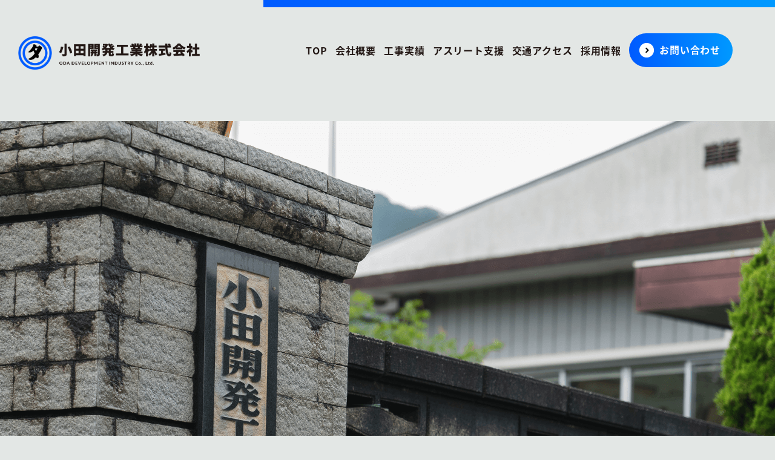

--- FILE ---
content_type: text/html; charset=UTF-8
request_url: https://odakaihatsu.co.jp/access/
body_size: 7390
content:
<!doctype html>
<html lang="ja">
<head>
<meta charset="UTF-8">

<link rel="apple-touch-icon" href="https://odakaihatsu.co.jp/wp/wp-content/themes/odakaihatsu/common/images/iphone_icon-precomposed.png" />
<meta property="og:image" content="https://odakaihatsu.co.jp/wp/wp-content/themes/odakaihatsu/common/images/safe_image.png" />
<link rel="shortcut icon" href="https://odakaihatsu.co.jp/wp/wp-content/themes/odakaihatsu/favicon.ico" />
	<style>img:is([sizes="auto" i], [sizes^="auto," i]) { contain-intrinsic-size: 3000px 1500px }</style>
	
		<!-- All in One SEO 4.8.9 - aioseo.com -->
		<title>交通アクセス - 小田開発工業株式会社｜大分県佐伯市</title>
	<meta name="description" content="アクセスACCESS 〒876-1105 大分県佐伯市海崎848-1 tel 0972-27-8731fax" />
	<meta name="robots" content="max-image-preview:large" />
	<link rel="canonical" href="https://odakaihatsu.co.jp/access/" />
	<meta name="generator" content="All in One SEO (AIOSEO) 4.8.9" />
		<meta property="og:locale" content="ja_JP" />
		<meta property="og:site_name" content="小田開発工業株式会社｜大分県佐伯市 - Just another WordPress site" />
		<meta property="og:type" content="article" />
		<meta property="og:title" content="交通アクセス - 小田開発工業株式会社｜大分県佐伯市" />
		<meta property="og:description" content="アクセスACCESS 〒876-1105 大分県佐伯市海崎848-1 tel 0972-27-8731fax" />
		<meta property="og:url" content="https://odakaihatsu.co.jp/access/" />
		<meta property="article:published_time" content="2021-09-09T10:31:18+00:00" />
		<meta property="article:modified_time" content="2021-09-10T05:05:01+00:00" />
		<meta name="twitter:card" content="summary" />
		<meta name="twitter:title" content="交通アクセス - 小田開発工業株式会社｜大分県佐伯市" />
		<meta name="twitter:description" content="アクセスACCESS 〒876-1105 大分県佐伯市海崎848-1 tel 0972-27-8731fax" />
		<script type="application/ld+json" class="aioseo-schema">
			{"@context":"https:\/\/schema.org","@graph":[{"@type":"BreadcrumbList","@id":"https:\/\/odakaihatsu.co.jp\/access\/#breadcrumblist","itemListElement":[{"@type":"ListItem","@id":"https:\/\/odakaihatsu.co.jp#listItem","position":1,"name":"\u30db\u30fc\u30e0","item":"https:\/\/odakaihatsu.co.jp","nextItem":{"@type":"ListItem","@id":"https:\/\/odakaihatsu.co.jp\/access\/#listItem","name":"\u4ea4\u901a\u30a2\u30af\u30bb\u30b9"}},{"@type":"ListItem","@id":"https:\/\/odakaihatsu.co.jp\/access\/#listItem","position":2,"name":"\u4ea4\u901a\u30a2\u30af\u30bb\u30b9","previousItem":{"@type":"ListItem","@id":"https:\/\/odakaihatsu.co.jp#listItem","name":"\u30db\u30fc\u30e0"}}]},{"@type":"Organization","@id":"https:\/\/odakaihatsu.co.jp\/#organization","name":"\u5c0f\u7530\u958b\u767a\u5de5\u696d\u682a\u5f0f\u4f1a\u793e\uff5c\u5927\u5206\u770c\u4f50\u4f2f\u5e02","description":"Just another WordPress site","url":"https:\/\/odakaihatsu.co.jp\/"},{"@type":"WebPage","@id":"https:\/\/odakaihatsu.co.jp\/access\/#webpage","url":"https:\/\/odakaihatsu.co.jp\/access\/","name":"\u4ea4\u901a\u30a2\u30af\u30bb\u30b9 - \u5c0f\u7530\u958b\u767a\u5de5\u696d\u682a\u5f0f\u4f1a\u793e\uff5c\u5927\u5206\u770c\u4f50\u4f2f\u5e02","description":"\u30a2\u30af\u30bb\u30b9ACCESS \u3012876-1105 \u5927\u5206\u770c\u4f50\u4f2f\u5e02\u6d77\u5d0e848-1 tel 0972-27-8731fax","inLanguage":"ja","isPartOf":{"@id":"https:\/\/odakaihatsu.co.jp\/#website"},"breadcrumb":{"@id":"https:\/\/odakaihatsu.co.jp\/access\/#breadcrumblist"},"datePublished":"2021-09-09T19:31:18+09:00","dateModified":"2021-09-10T14:05:01+09:00"},{"@type":"WebSite","@id":"https:\/\/odakaihatsu.co.jp\/#website","url":"https:\/\/odakaihatsu.co.jp\/","name":"\u5c0f\u7530\u958b\u767a\u5de5\u696d\u682a\u5f0f\u4f1a\u793e\uff5c\u5927\u5206\u770c\u4f50\u4f2f\u5e02","description":"Just another WordPress site","inLanguage":"ja","publisher":{"@id":"https:\/\/odakaihatsu.co.jp\/#organization"}}]}
		</script>
		<!-- All in One SEO -->

<script type="text/javascript">
/* <![CDATA[ */
window._wpemojiSettings = {"baseUrl":"https:\/\/s.w.org\/images\/core\/emoji\/16.0.1\/72x72\/","ext":".png","svgUrl":"https:\/\/s.w.org\/images\/core\/emoji\/16.0.1\/svg\/","svgExt":".svg","source":{"concatemoji":"https:\/\/odakaihatsu.co.jp\/wp\/wp-includes\/js\/wp-emoji-release.min.js?ver=6.8.3"}};
/*! This file is auto-generated */
!function(s,n){var o,i,e;function c(e){try{var t={supportTests:e,timestamp:(new Date).valueOf()};sessionStorage.setItem(o,JSON.stringify(t))}catch(e){}}function p(e,t,n){e.clearRect(0,0,e.canvas.width,e.canvas.height),e.fillText(t,0,0);var t=new Uint32Array(e.getImageData(0,0,e.canvas.width,e.canvas.height).data),a=(e.clearRect(0,0,e.canvas.width,e.canvas.height),e.fillText(n,0,0),new Uint32Array(e.getImageData(0,0,e.canvas.width,e.canvas.height).data));return t.every(function(e,t){return e===a[t]})}function u(e,t){e.clearRect(0,0,e.canvas.width,e.canvas.height),e.fillText(t,0,0);for(var n=e.getImageData(16,16,1,1),a=0;a<n.data.length;a++)if(0!==n.data[a])return!1;return!0}function f(e,t,n,a){switch(t){case"flag":return n(e,"\ud83c\udff3\ufe0f\u200d\u26a7\ufe0f","\ud83c\udff3\ufe0f\u200b\u26a7\ufe0f")?!1:!n(e,"\ud83c\udde8\ud83c\uddf6","\ud83c\udde8\u200b\ud83c\uddf6")&&!n(e,"\ud83c\udff4\udb40\udc67\udb40\udc62\udb40\udc65\udb40\udc6e\udb40\udc67\udb40\udc7f","\ud83c\udff4\u200b\udb40\udc67\u200b\udb40\udc62\u200b\udb40\udc65\u200b\udb40\udc6e\u200b\udb40\udc67\u200b\udb40\udc7f");case"emoji":return!a(e,"\ud83e\udedf")}return!1}function g(e,t,n,a){var r="undefined"!=typeof WorkerGlobalScope&&self instanceof WorkerGlobalScope?new OffscreenCanvas(300,150):s.createElement("canvas"),o=r.getContext("2d",{willReadFrequently:!0}),i=(o.textBaseline="top",o.font="600 32px Arial",{});return e.forEach(function(e){i[e]=t(o,e,n,a)}),i}function t(e){var t=s.createElement("script");t.src=e,t.defer=!0,s.head.appendChild(t)}"undefined"!=typeof Promise&&(o="wpEmojiSettingsSupports",i=["flag","emoji"],n.supports={everything:!0,everythingExceptFlag:!0},e=new Promise(function(e){s.addEventListener("DOMContentLoaded",e,{once:!0})}),new Promise(function(t){var n=function(){try{var e=JSON.parse(sessionStorage.getItem(o));if("object"==typeof e&&"number"==typeof e.timestamp&&(new Date).valueOf()<e.timestamp+604800&&"object"==typeof e.supportTests)return e.supportTests}catch(e){}return null}();if(!n){if("undefined"!=typeof Worker&&"undefined"!=typeof OffscreenCanvas&&"undefined"!=typeof URL&&URL.createObjectURL&&"undefined"!=typeof Blob)try{var e="postMessage("+g.toString()+"("+[JSON.stringify(i),f.toString(),p.toString(),u.toString()].join(",")+"));",a=new Blob([e],{type:"text/javascript"}),r=new Worker(URL.createObjectURL(a),{name:"wpTestEmojiSupports"});return void(r.onmessage=function(e){c(n=e.data),r.terminate(),t(n)})}catch(e){}c(n=g(i,f,p,u))}t(n)}).then(function(e){for(var t in e)n.supports[t]=e[t],n.supports.everything=n.supports.everything&&n.supports[t],"flag"!==t&&(n.supports.everythingExceptFlag=n.supports.everythingExceptFlag&&n.supports[t]);n.supports.everythingExceptFlag=n.supports.everythingExceptFlag&&!n.supports.flag,n.DOMReady=!1,n.readyCallback=function(){n.DOMReady=!0}}).then(function(){return e}).then(function(){var e;n.supports.everything||(n.readyCallback(),(e=n.source||{}).concatemoji?t(e.concatemoji):e.wpemoji&&e.twemoji&&(t(e.twemoji),t(e.wpemoji)))}))}((window,document),window._wpemojiSettings);
/* ]]> */
</script>
<link rel='stylesheet' id='sbi_styles-css' href='https://odakaihatsu.co.jp/wp/wp-content/plugins/instagram-feed/css/sbi-styles.min.css?ver=6.9.1' type='text/css' media='all' />
<style id='wp-emoji-styles-inline-css' type='text/css'>

	img.wp-smiley, img.emoji {
		display: inline !important;
		border: none !important;
		box-shadow: none !important;
		height: 1em !important;
		width: 1em !important;
		margin: 0 0.07em !important;
		vertical-align: -0.1em !important;
		background: none !important;
		padding: 0 !important;
	}
</style>
<link rel='stylesheet' id='wp-block-library-css' href='https://odakaihatsu.co.jp/wp/wp-includes/css/dist/block-library/style.min.css?ver=6.8.3' type='text/css' media='all' />
<style id='classic-theme-styles-inline-css' type='text/css'>
/*! This file is auto-generated */
.wp-block-button__link{color:#fff;background-color:#32373c;border-radius:9999px;box-shadow:none;text-decoration:none;padding:calc(.667em + 2px) calc(1.333em + 2px);font-size:1.125em}.wp-block-file__button{background:#32373c;color:#fff;text-decoration:none}
</style>
<style id='global-styles-inline-css' type='text/css'>
:root{--wp--preset--aspect-ratio--square: 1;--wp--preset--aspect-ratio--4-3: 4/3;--wp--preset--aspect-ratio--3-4: 3/4;--wp--preset--aspect-ratio--3-2: 3/2;--wp--preset--aspect-ratio--2-3: 2/3;--wp--preset--aspect-ratio--16-9: 16/9;--wp--preset--aspect-ratio--9-16: 9/16;--wp--preset--color--black: #000000;--wp--preset--color--cyan-bluish-gray: #abb8c3;--wp--preset--color--white: #ffffff;--wp--preset--color--pale-pink: #f78da7;--wp--preset--color--vivid-red: #cf2e2e;--wp--preset--color--luminous-vivid-orange: #ff6900;--wp--preset--color--luminous-vivid-amber: #fcb900;--wp--preset--color--light-green-cyan: #7bdcb5;--wp--preset--color--vivid-green-cyan: #00d084;--wp--preset--color--pale-cyan-blue: #8ed1fc;--wp--preset--color--vivid-cyan-blue: #0693e3;--wp--preset--color--vivid-purple: #9b51e0;--wp--preset--gradient--vivid-cyan-blue-to-vivid-purple: linear-gradient(135deg,rgba(6,147,227,1) 0%,rgb(155,81,224) 100%);--wp--preset--gradient--light-green-cyan-to-vivid-green-cyan: linear-gradient(135deg,rgb(122,220,180) 0%,rgb(0,208,130) 100%);--wp--preset--gradient--luminous-vivid-amber-to-luminous-vivid-orange: linear-gradient(135deg,rgba(252,185,0,1) 0%,rgba(255,105,0,1) 100%);--wp--preset--gradient--luminous-vivid-orange-to-vivid-red: linear-gradient(135deg,rgba(255,105,0,1) 0%,rgb(207,46,46) 100%);--wp--preset--gradient--very-light-gray-to-cyan-bluish-gray: linear-gradient(135deg,rgb(238,238,238) 0%,rgb(169,184,195) 100%);--wp--preset--gradient--cool-to-warm-spectrum: linear-gradient(135deg,rgb(74,234,220) 0%,rgb(151,120,209) 20%,rgb(207,42,186) 40%,rgb(238,44,130) 60%,rgb(251,105,98) 80%,rgb(254,248,76) 100%);--wp--preset--gradient--blush-light-purple: linear-gradient(135deg,rgb(255,206,236) 0%,rgb(152,150,240) 100%);--wp--preset--gradient--blush-bordeaux: linear-gradient(135deg,rgb(254,205,165) 0%,rgb(254,45,45) 50%,rgb(107,0,62) 100%);--wp--preset--gradient--luminous-dusk: linear-gradient(135deg,rgb(255,203,112) 0%,rgb(199,81,192) 50%,rgb(65,88,208) 100%);--wp--preset--gradient--pale-ocean: linear-gradient(135deg,rgb(255,245,203) 0%,rgb(182,227,212) 50%,rgb(51,167,181) 100%);--wp--preset--gradient--electric-grass: linear-gradient(135deg,rgb(202,248,128) 0%,rgb(113,206,126) 100%);--wp--preset--gradient--midnight: linear-gradient(135deg,rgb(2,3,129) 0%,rgb(40,116,252) 100%);--wp--preset--font-size--small: 13px;--wp--preset--font-size--medium: 20px;--wp--preset--font-size--large: 36px;--wp--preset--font-size--x-large: 42px;--wp--preset--spacing--20: 0.44rem;--wp--preset--spacing--30: 0.67rem;--wp--preset--spacing--40: 1rem;--wp--preset--spacing--50: 1.5rem;--wp--preset--spacing--60: 2.25rem;--wp--preset--spacing--70: 3.38rem;--wp--preset--spacing--80: 5.06rem;--wp--preset--shadow--natural: 6px 6px 9px rgba(0, 0, 0, 0.2);--wp--preset--shadow--deep: 12px 12px 50px rgba(0, 0, 0, 0.4);--wp--preset--shadow--sharp: 6px 6px 0px rgba(0, 0, 0, 0.2);--wp--preset--shadow--outlined: 6px 6px 0px -3px rgba(255, 255, 255, 1), 6px 6px rgba(0, 0, 0, 1);--wp--preset--shadow--crisp: 6px 6px 0px rgba(0, 0, 0, 1);}:where(.is-layout-flex){gap: 0.5em;}:where(.is-layout-grid){gap: 0.5em;}body .is-layout-flex{display: flex;}.is-layout-flex{flex-wrap: wrap;align-items: center;}.is-layout-flex > :is(*, div){margin: 0;}body .is-layout-grid{display: grid;}.is-layout-grid > :is(*, div){margin: 0;}:where(.wp-block-columns.is-layout-flex){gap: 2em;}:where(.wp-block-columns.is-layout-grid){gap: 2em;}:where(.wp-block-post-template.is-layout-flex){gap: 1.25em;}:where(.wp-block-post-template.is-layout-grid){gap: 1.25em;}.has-black-color{color: var(--wp--preset--color--black) !important;}.has-cyan-bluish-gray-color{color: var(--wp--preset--color--cyan-bluish-gray) !important;}.has-white-color{color: var(--wp--preset--color--white) !important;}.has-pale-pink-color{color: var(--wp--preset--color--pale-pink) !important;}.has-vivid-red-color{color: var(--wp--preset--color--vivid-red) !important;}.has-luminous-vivid-orange-color{color: var(--wp--preset--color--luminous-vivid-orange) !important;}.has-luminous-vivid-amber-color{color: var(--wp--preset--color--luminous-vivid-amber) !important;}.has-light-green-cyan-color{color: var(--wp--preset--color--light-green-cyan) !important;}.has-vivid-green-cyan-color{color: var(--wp--preset--color--vivid-green-cyan) !important;}.has-pale-cyan-blue-color{color: var(--wp--preset--color--pale-cyan-blue) !important;}.has-vivid-cyan-blue-color{color: var(--wp--preset--color--vivid-cyan-blue) !important;}.has-vivid-purple-color{color: var(--wp--preset--color--vivid-purple) !important;}.has-black-background-color{background-color: var(--wp--preset--color--black) !important;}.has-cyan-bluish-gray-background-color{background-color: var(--wp--preset--color--cyan-bluish-gray) !important;}.has-white-background-color{background-color: var(--wp--preset--color--white) !important;}.has-pale-pink-background-color{background-color: var(--wp--preset--color--pale-pink) !important;}.has-vivid-red-background-color{background-color: var(--wp--preset--color--vivid-red) !important;}.has-luminous-vivid-orange-background-color{background-color: var(--wp--preset--color--luminous-vivid-orange) !important;}.has-luminous-vivid-amber-background-color{background-color: var(--wp--preset--color--luminous-vivid-amber) !important;}.has-light-green-cyan-background-color{background-color: var(--wp--preset--color--light-green-cyan) !important;}.has-vivid-green-cyan-background-color{background-color: var(--wp--preset--color--vivid-green-cyan) !important;}.has-pale-cyan-blue-background-color{background-color: var(--wp--preset--color--pale-cyan-blue) !important;}.has-vivid-cyan-blue-background-color{background-color: var(--wp--preset--color--vivid-cyan-blue) !important;}.has-vivid-purple-background-color{background-color: var(--wp--preset--color--vivid-purple) !important;}.has-black-border-color{border-color: var(--wp--preset--color--black) !important;}.has-cyan-bluish-gray-border-color{border-color: var(--wp--preset--color--cyan-bluish-gray) !important;}.has-white-border-color{border-color: var(--wp--preset--color--white) !important;}.has-pale-pink-border-color{border-color: var(--wp--preset--color--pale-pink) !important;}.has-vivid-red-border-color{border-color: var(--wp--preset--color--vivid-red) !important;}.has-luminous-vivid-orange-border-color{border-color: var(--wp--preset--color--luminous-vivid-orange) !important;}.has-luminous-vivid-amber-border-color{border-color: var(--wp--preset--color--luminous-vivid-amber) !important;}.has-light-green-cyan-border-color{border-color: var(--wp--preset--color--light-green-cyan) !important;}.has-vivid-green-cyan-border-color{border-color: var(--wp--preset--color--vivid-green-cyan) !important;}.has-pale-cyan-blue-border-color{border-color: var(--wp--preset--color--pale-cyan-blue) !important;}.has-vivid-cyan-blue-border-color{border-color: var(--wp--preset--color--vivid-cyan-blue) !important;}.has-vivid-purple-border-color{border-color: var(--wp--preset--color--vivid-purple) !important;}.has-vivid-cyan-blue-to-vivid-purple-gradient-background{background: var(--wp--preset--gradient--vivid-cyan-blue-to-vivid-purple) !important;}.has-light-green-cyan-to-vivid-green-cyan-gradient-background{background: var(--wp--preset--gradient--light-green-cyan-to-vivid-green-cyan) !important;}.has-luminous-vivid-amber-to-luminous-vivid-orange-gradient-background{background: var(--wp--preset--gradient--luminous-vivid-amber-to-luminous-vivid-orange) !important;}.has-luminous-vivid-orange-to-vivid-red-gradient-background{background: var(--wp--preset--gradient--luminous-vivid-orange-to-vivid-red) !important;}.has-very-light-gray-to-cyan-bluish-gray-gradient-background{background: var(--wp--preset--gradient--very-light-gray-to-cyan-bluish-gray) !important;}.has-cool-to-warm-spectrum-gradient-background{background: var(--wp--preset--gradient--cool-to-warm-spectrum) !important;}.has-blush-light-purple-gradient-background{background: var(--wp--preset--gradient--blush-light-purple) !important;}.has-blush-bordeaux-gradient-background{background: var(--wp--preset--gradient--blush-bordeaux) !important;}.has-luminous-dusk-gradient-background{background: var(--wp--preset--gradient--luminous-dusk) !important;}.has-pale-ocean-gradient-background{background: var(--wp--preset--gradient--pale-ocean) !important;}.has-electric-grass-gradient-background{background: var(--wp--preset--gradient--electric-grass) !important;}.has-midnight-gradient-background{background: var(--wp--preset--gradient--midnight) !important;}.has-small-font-size{font-size: var(--wp--preset--font-size--small) !important;}.has-medium-font-size{font-size: var(--wp--preset--font-size--medium) !important;}.has-large-font-size{font-size: var(--wp--preset--font-size--large) !important;}.has-x-large-font-size{font-size: var(--wp--preset--font-size--x-large) !important;}
:where(.wp-block-post-template.is-layout-flex){gap: 1.25em;}:where(.wp-block-post-template.is-layout-grid){gap: 1.25em;}
:where(.wp-block-columns.is-layout-flex){gap: 2em;}:where(.wp-block-columns.is-layout-grid){gap: 2em;}
:root :where(.wp-block-pullquote){font-size: 1.5em;line-height: 1.6;}
</style>
<link rel='stylesheet' id='contact-form-7-css' href='https://odakaihatsu.co.jp/wp/wp-content/plugins/contact-form-7/includes/css/styles.css?ver=6.1.3' type='text/css' media='all' />
<link rel='stylesheet' id='wp-pagenavi-css' href='https://odakaihatsu.co.jp/wp/wp-content/plugins/wp-pagenavi/pagenavi-css.css?ver=2.70' type='text/css' media='all' />
<script type="text/javascript" src="https://odakaihatsu.co.jp/wp/wp-content/themes/odakaihatsu/common/js/jquery-1.11.3.min.js?ver=6.8.3" id="jquery-js"></script>
<link rel="https://api.w.org/" href="https://odakaihatsu.co.jp/wp-json/" /><link rel="alternate" title="JSON" type="application/json" href="https://odakaihatsu.co.jp/wp-json/wp/v2/pages/24" /><link rel="EditURI" type="application/rsd+xml" title="RSD" href="https://odakaihatsu.co.jp/wp/xmlrpc.php?rsd" />
<meta name="generator" content="WordPress 6.8.3" />
<link rel='shortlink' href='https://odakaihatsu.co.jp/?p=24' />
<link rel="alternate" title="oEmbed (JSON)" type="application/json+oembed" href="https://odakaihatsu.co.jp/wp-json/oembed/1.0/embed?url=https%3A%2F%2Fodakaihatsu.co.jp%2Faccess%2F" />
<link rel="alternate" title="oEmbed (XML)" type="text/xml+oembed" href="https://odakaihatsu.co.jp/wp-json/oembed/1.0/embed?url=https%3A%2F%2Fodakaihatsu.co.jp%2Faccess%2F&#038;format=xml" />
<!--[if lt IE 9]>
<script src="http://html5shiv.googlecode.com/svn/trunk/html5.js"></script>
<script src="http://css3-mediaqueries-js.googlecode.com/svn/trunk/css3-mediaqueries.js"></script>
<![endif]-->
<link href="https://odakaihatsu.co.jp/wp/wp-content/themes/odakaihatsu/common/css/select_basic.css" rel="stylesheet" type="text/css">
<script>
  (function(d) {
    var config = {
      kitId: 'gxu5hhs',
      scriptTimeout: 3000,
      async: true
    },
    h=d.documentElement,t=setTimeout(function(){h.className=h.className.replace(/\bwf-loading\b/g,"")+" wf-inactive";},config.scriptTimeout),tk=d.createElement("script"),f=false,s=d.getElementsByTagName("script")[0],a;h.className+=" wf-loading";tk.src='https://use.typekit.net/'+config.kitId+'.js';tk.async=true;tk.onload=tk.onreadystatechange=function(){a=this.readyState;if(f||a&&a!="complete"&&a!="loaded")return;f=true;clearTimeout(t);try{Typekit.load(config)}catch(e){}};s.parentNode.insertBefore(tk,s)
  })(document);
</script>
</head>

<body>



<header>
<a href="https://odakaihatsu.co.jp"><h1>小田開発工業株式会社</h1></a>
<div class="s_menu">
<span></span>
<span></span>
<span></span>
</div>
<nav id="mainnavi">
<ul class="navi01" itemscope itemtype="http://schema.org/SiteNavigationElement">
<li itemprop="name"><a href="https://odakaihatsu.co.jp" class="text_source">TOP</a></li>
<li itemprop="name"><a href="https://odakaihatsu.co.jp/company/" class="text_source">会社概要</a></li>
<li itemprop="name"><a href="https://odakaihatsu.co.jp/workslist/" class="text_source">工事実績</a></li>
<li itemprop="name"><a href="https://odakaihatsu.co.jp/athlete/" class="text_source">アスリート支援</a></li>
<li itemprop="name"><a href="https://odakaihatsu.co.jp/access/" class="text_source">交通アクセス</a></li>
<li itemprop="name"><a href="https://odakaihatsu.co.jp/recruit/" class="text_source">採用情報</a></li>
<li itemprop="name"><a href="https://odakaihatsu.co.jp/contact/" class="contact text_source">お問い合わせ</a></li>
</ul>
</nav>
</header>



<div id="containar"><!--handmade-->

<section id="pagetitle">
<div class="main_img"><img decoding="async" class="retina" src="https://odakaihatsu.co.jp/wp/wp-content/themes/odakaihatsu/access/images/pagetitle_back.png" alt="アクセス" width="100%" /></div>
<h1 class="text_source">アクセス<span class="en text_lato">ACCESS</span></h1>
</section>



<div id="contents">



<section class="box01">
<div class="wrapbox02">

<div class="map01"><iframe src="https://www.google.com/maps/embed?pb=!1m18!1m12!1m3!1d3346.5714140046475!2d131.8874133158098!3d32.988707480467035!2m3!1f0!2f0!3f0!3m2!1i1024!2i768!4f13.1!3m3!1m2!1s0x35468850294f5f7f%3A0x141039683e86e104!2z5bCP55Sw6ZaL55m65bel5qWt77yI5qCq77yJ!5e0!3m2!1sja!2sjp!4v1631012033316!5m2!1sja!2sjp" width="600" height="450" style="border:0;" allowfullscreen="" loading="lazy"></iframe></div>

<div class="box02 s_mb30">
<dl class="tel_copy">
<dt class="fs18 mb20">〒876-1105 大分県佐伯市海崎848-1</dt>
<dd class="text_lato"><a href="tel:0972-27-8731" class="tel text_lato">tel 0972-27-8731</a>fax 0972-27-8733</dd>
</dl>
</div>
<div class="box02 right whitebox01 fs18">最寄駅は<span class="text_bold">「海崎駅」</span>になります<br>
お車でお越しの際は、どうぞ安全運転でおいで下さい</div>

</div>
</section>



</div>
<!--contents--><footer>
<div class="wrapbox02">

<div class="footer-info">
<h1>小田開発工業</h1>
<ul class="footer-navi">
<li><a href="https://odakaihatsu.co.jp" class="text_source">TOP</a></li>
<li><a href="https://odakaihatsu.co.jp/company/" class="text_source">会社概要</a></li>
<li><a href="https://odakaihatsu.co.jp/workslist/" class="text_source">工事実績</a></li>
<li><a href="https://odakaihatsu.co.jp/athlete/" class="text_source">アスリート支援</a></li>
<li><a href="https://odakaihatsu.co.jp/access/" class="text_source">交通アクセス</a></li>
<li><a href="https://odakaihatsu.co.jp/recruit/" class="text_source">採用情報</a></li>
<li><a href="https://odakaihatsu.co.jp/contact/" class="text_source">お問い合わせ</a></li>
</ul>
<dl class="address">
<dt>〒876-1105 大分県佐伯市海崎848-1</dt>
<dd class="text_lato"><a href="tel:0972-27-8731" class="tel text_lato">tel 0972-27-8731</a><br class="sp">fax 0972-27-8733</dd>
</dl>
<ul class="footer-logo-list">
<li><img src="https://odakaihatsu.co.jp/wp/wp-content/themes/odakaihatsu/common/images/gcc.png" width="128" height="100" class="retina h100"></li>
<li><img src="https://odakaihatsu.co.jp/wp/wp-content/themes/odakaihatsu/common/images/sdgs.png" width="93" height="100" class="retina h100"></li>
</ul>
</div>
<div class="facebook"><iframe src="https://www.facebook.com/plugins/page.php?href=https%3A%2F%2Fwww.facebook.com%2Fodakai%2F&tabs=timeline&width=460&height=340&small_header=false&adapt_container_width=true&hide_cover=false&show_facepile=false&appId" width="460" height="340" style="border:none;overflow:hidden" scrolling="no" frameborder="0" allowfullscreen="true" allow="autoplay; clipboard-write; encrypted-media; picture-in-picture; web-share"></iframe></div>
<p class="copyright text_lato">© ODA DEVELOPMENT INDUSTRY Co., Ltd. All Rights Reserved.</p>

</div>
</footer>



</div>
<!--containar-->



<script type="text/javascript" src="https://odakaihatsu.co.jp/wp/wp-content/themes/odakaihatsu/common/js/jquery.easing.1.3.js"></script>
<script type="text/javascript" src="https://odakaihatsu.co.jp/wp/wp-content/themes/odakaihatsu/common/js/retina.js"></script>
<script type="text/javascript" src="https://odakaihatsu.co.jp/wp/wp-content/themes/odakaihatsu/common/js/viewport.js"></script>
<script type="text/javascript" src="https://odakaihatsu.co.jp/wp/wp-content/themes/odakaihatsu/common/js/imagelightbox.min.js"></script>
<script type="text/javascript" src="https://odakaihatsu.co.jp/wp/wp-content/themes/odakaihatsu/common/js/imagelightbox.js"></script>
<script type="text/javascript" src="https://odakaihatsu.co.jp/wp/wp-content/themes/odakaihatsu/common/js/base.js"></script>
<script type="text/javascript" src="https://odakaihatsu.co.jp/wp/wp-content/themes/odakaihatsu/common/js/basic.js"></script>
<script type="speculationrules">
{"prefetch":[{"source":"document","where":{"and":[{"href_matches":"\/*"},{"not":{"href_matches":["\/wp\/wp-*.php","\/wp\/wp-admin\/*","\/wp\/wp-content\/uploads\/*","\/wp\/wp-content\/*","\/wp\/wp-content\/plugins\/*","\/wp\/wp-content\/themes\/odakaihatsu\/*","\/*\\?(.+)"]}},{"not":{"selector_matches":"a[rel~=\"nofollow\"]"}},{"not":{"selector_matches":".no-prefetch, .no-prefetch a"}}]},"eagerness":"conservative"}]}
</script>
<!-- Instagram Feed JS -->
<script type="text/javascript">
var sbiajaxurl = "https://odakaihatsu.co.jp/wp/wp-admin/admin-ajax.php";
</script>
<script type="text/javascript" src="https://odakaihatsu.co.jp/wp/wp-includes/js/dist/hooks.min.js?ver=4d63a3d491d11ffd8ac6" id="wp-hooks-js"></script>
<script type="text/javascript" src="https://odakaihatsu.co.jp/wp/wp-includes/js/dist/i18n.min.js?ver=5e580eb46a90c2b997e6" id="wp-i18n-js"></script>
<script type="text/javascript" id="wp-i18n-js-after">
/* <![CDATA[ */
wp.i18n.setLocaleData( { 'text direction\u0004ltr': [ 'ltr' ] } );
/* ]]> */
</script>
<script type="text/javascript" src="https://odakaihatsu.co.jp/wp/wp-content/plugins/contact-form-7/includes/swv/js/index.js?ver=6.1.3" id="swv-js"></script>
<script type="text/javascript" id="contact-form-7-js-translations">
/* <![CDATA[ */
( function( domain, translations ) {
	var localeData = translations.locale_data[ domain ] || translations.locale_data.messages;
	localeData[""].domain = domain;
	wp.i18n.setLocaleData( localeData, domain );
} )( "contact-form-7", {"translation-revision-date":"2025-10-29 09:23:50+0000","generator":"GlotPress\/4.0.3","domain":"messages","locale_data":{"messages":{"":{"domain":"messages","plural-forms":"nplurals=1; plural=0;","lang":"ja_JP"},"This contact form is placed in the wrong place.":["\u3053\u306e\u30b3\u30f3\u30bf\u30af\u30c8\u30d5\u30a9\u30fc\u30e0\u306f\u9593\u9055\u3063\u305f\u4f4d\u7f6e\u306b\u7f6e\u304b\u308c\u3066\u3044\u307e\u3059\u3002"],"Error:":["\u30a8\u30e9\u30fc:"]}},"comment":{"reference":"includes\/js\/index.js"}} );
/* ]]> */
</script>
<script type="text/javascript" id="contact-form-7-js-before">
/* <![CDATA[ */
var wpcf7 = {
    "api": {
        "root": "https:\/\/odakaihatsu.co.jp\/wp-json\/",
        "namespace": "contact-form-7\/v1"
    }
};
/* ]]> */
</script>
<script type="text/javascript" src="https://odakaihatsu.co.jp/wp/wp-content/plugins/contact-form-7/includes/js/index.js?ver=6.1.3" id="contact-form-7-js"></script>
</body>
</html>

--- FILE ---
content_type: text/css
request_url: https://odakaihatsu.co.jp/wp/wp-content/themes/odakaihatsu/common/css/select_basic.css
body_size: 70
content:
@charset "utf-8";
/* CSS Document */

@import url("reset.css") screen and (min-width:0px) and (max-width: 5000px);
@import url("imagelightbox.css") screen and (min-width:0px) and (max-width: 5000px);

@import url("basic.css") screen and (min-width:740px) and (max-width: 5000px);
@import url("base.css") screen and (min-width:740px) and (max-width: 5000px);
@import url("common.css") screen and (min-width:740px) and (max-width: 5000px);

@import url("basic_s.css") screen and (min-width:0px) and (max-width: 739px);
@import url("base_s.css") screen and (min-width:0px) and (max-width: 739px);
@import url("common_s.css") screen and (min-width:0px) and (max-width: 739px);

--- FILE ---
content_type: text/css
request_url: https://odakaihatsu.co.jp/wp/wp-content/themes/odakaihatsu/common/css/basic.css
body_size: 2987
content:
@charset "UTF-8";
body {
    background-color:#e3e7e5;
}
footer {
    margin-top:160px;
}
#containar {
	float:left;
	width:100%;
	position:relative;
	z-index:0;
}
#contents {
	float:left;
	width:100%;
	position:relative;
}
/******************** ページタイトル ********************/
#pagetitle {
    float:left;
    width:100%;
    position:relative;
    margin-bottom:90px;
}
#pagetitle .main_img {
    float:left;
    width:100%;
    height:560px;
    position:relative;
    overflow:hidden;
}
#pagetitle .main_img img {
    width:100%;
    height:100%;
    object-fit:cover;
}
#pagetitle h1 {
    float:left;
    width:100%;
    position:relative;
    text-align:center;
    font-size:3.8rem;
    letter-spacing:0.05em;
    line-height:1.6em;
    padding-top:95px;
    box-sizing:border-box;
}
#pagetitle h1 .en {
	display:inline-block;
	float:left;
	width:100%;
	position:relative;
	color:#005cff;
	font-size:1.6rem;
	letter-spacing:0.11em;
	line-height:2em;
}
#pagetitle h1:before {
    content:"";
    width:4px;
    height:60px;
    position:absolute;
    top:-30px;
    left:50%;
    margin-left:-2px;
    background-color:#000000;
}
#pagetitle h1:after {
    content:"";
    width:4px;
    height:32px;
    position:absolute;
    top:40px;
    left:50%;
    margin-left:-2px;
    background:linear-gradient(#0099ff,#005aff);
}
#pagetitle02 {
    float:left;
    width:100%;
    position:relative;
    padding-top:50px;
    margin-bottom:80px;
    box-sizing:border-box;
}
#pagetitle02 h1 {
    float:left;
    width:100%;
    position:relative;
    text-align:center;
    font-size:3.4rem;
    letter-spacing:0.05em;
    line-height:1.75em;
    padding-top:130px;
    box-sizing:border-box;
}
#pagetitle02 h1 .en {
	display:inline-block;
	float:left;
	width:100%;
	position:relative;
	color:#005cff;
	font-size:1.6rem;
	letter-spacing:0.11em;
	line-height:2em;
}
#pagetitle02 h1:before {
    content:"";
    width:4px;
    height:60px;
    position:absolute;
    top:0px;
    left:50%;
    margin-left:-2px;
    background-color:#000000;
}
#pagetitle02 h1:after {
    content:"";
    width:4px;
    height:32px;
    position:absolute;
    top:70px;
    left:50%;
    margin-left:-2px;
    background:linear-gradient(#0099ff,#005aff);
}
#pagetitle02 .date {
    float:left;
    width:100%;
    position:relative;
    text-align:center;
    color:#504c4b;
    margin-top:10px;
}
/******************** 会社概要 ********************/
#company {
    padding-bottom:185px;
    box-sizing:border-box;
}
.company01 {
    float:left;
    width:100%;
    position:relative;
    padding-bottom:350px;
    box-sizing:border-box;
}
.company01 h1 {
    float:left;
    width:100%;
    text-align:center;
    font-size:4.4rem;
    letter-spacing:0.05em;
    line-height:1.65em;
    margin-bottom:35px;
    padding-left: 30px;
    box-sizing: border-box;
}
.company01 .text {
    float:left;
    width:39.2%;
    position:relative;
    left:50%;
    margin-left:-19.6%;
    text-align:center;
    font-size: 1.8rem;
    line-height:2em;
}
.img01 {
    width:26.9%;
    height:228px;
    position:absolute;
    top:-40px;
    left:-103px;
    overflow:hidden;
}
.img01 img {
    width:100%;
    height:100%;
    object-fit:cover;
}
.img02 {
    width:38.2%;
    height:324px;
    position:absolute;
    top:7px;
    right:-150px;
    overflow:hidden;
}
.img02 img {
    width:100%;
    height:100%;
    object-fit:cover;
}
.img03 {
    width:14.6%;
    height:128px;
    position:absolute;
    top:116px;
    left:144px;
    overflow:hidden;
}
.img03 img {
    width:100%;
    height:100%;
    object-fit:cover;
}
.img04 {
    width:13.7%;
    height:121px;
    position:absolute;
    top:249px;
    left:-75px;
    overflow:hidden;
}
.img04 img {
    width:100%;
    height:100%;
    object-fit:cover;
}
.img05 {
    width:13.7%;
    height:121px;
    position:absolute;
    top:383px;
    right:189px;
    overflow:hidden;
}
.img05 img {
    width:100%;
    height:100%;
    object-fit:cover;
}
.img06 {
    width:38.2%;
    height:324px;
    position:absolute;
    top:426px;
    left:-150px;
    overflow:hidden;
}
.img06 img {
    width:100%;
    height:100%;
    object-fit:cover;
}
.img07 {
    width:25.5%;
    height:216px;
    position:absolute;
    top:464px;
    right:-150px;
    overflow:hidden;
}
.img07 img {
    width:100%;
    height:100%;
    object-fit:cover;
}
.img08 {
    width:13.7%;
    height:121px;
    position:absolute;
    top:471px;
    left:386px;
    overflow:hidden;
    z-index:1;
}
.img08 img {
    width:100%;
    height:100%;
    object-fit:cover;
}
.img09 {
    width:25.5%;
    height:216px;
    position:absolute;
    top:531px;
    right:381px;
    overflow:hidden;
}
.img09 img {
    width:100%;
    height:100%;
    object-fit:cover;
}
#greeting {
    background-color:#dae0dd;
    padding-top:80px;
    padding-bottom:120px;
    box-sizing:border-box;
}
.greeting-logo {
    width:328px;
    position:absolute;
    top:-208px;
    right:-152px;
}
.daihyo_name {
    float:left;
    width:100%;
    position:relative;
    text-align: center;
    margin-top: 30px;
}
.daihyo_name dt {
    float:left;
    width:100%;
    font-size:1.8rem;
    margin-bottom:10px;
}
.daihyo_name dd {
    float:left;
    width:100%;
    font-size:3.0rem;
}
.daihyo_name dd span {
    display:inline-block;
    color:#005cff;
    font-size:1.5rem;
    letter-spacing:0.11em;
    margin-left: 20px;
}
#company02 {
    padding-top:120px;
    box-sizing:border-box;
}
.history-list {
    float:left;
    width:100%;
    position:relative;
    margin-top:86px;
}
.history-list:before {
    content:"";
    width:2px;
    height:96.6%;
    position:absolute;
    top:0px;
    left:50%;
    margin-left:-1px;
    background-color:#a5a5a5;
}
.history-list li {
    float:left;
    width:100%;
    position:relative;
    margin-top:-86px;
    margin-bottom:81px;
}
.history-list li .history01 {
    float:left;
    width:35.6%;
    position:relative;
}
.history-list li .history01:before {
    content:"";
    width:155px;
    height:2px;
    position:absolute;
    top:50%;
    right:-40%;
    background-color:#a5a5a5;
}
.history-list li .history01:after {
    content:"";
    width:15px;
    height:15px;
    position:absolute;
    top:50%;
    right:-42.5%;
    margin-top:-7px;
    background:linear-gradient(to right, #005aff, #0099ff);
    border-radius:8px;
}
.history-list li .history01 dt {
    float:left;
    width:100%;
    position:relative;
    text-align:center;
    z-index:1;
}
.history-list li .history01 dt span {
    display:inline-block;
    width:180px;
    color:#FFF;
    font-size:1.8rem;
    background:linear-gradient(to right, #005aff, #0099ff);
    border-radius:28px;
    padding:12px 0;
    box-sizing:border-box;
}
.history-list li .history01 dd {
    float:left;
    width:100%;
    position:relative;
    text-align:center;
    background-color:#FFF;
    border-radius:3px;
    box-shadow:0 0 10px 0 hsl(0deg 0% 0% / 6%);
    padding:55px 25px 27px 25px;
    box-sizing:border-box;
    margin-top:-30px;
}
.history-list li:nth-child(2n) .history01 {
    float:right;
}
.history-list li:nth-child(2n) .history01:before {
	right:auto;
	left:-40%;
}
.history-list li:nth-child(2n) .history01:after {
	right:auto;
	left:-42.2%;
}
.history-list li:last-child {
    margin-bottom:0px;
}
.history-list li:nth-child(4) .history01:after {
	background:#0099ff;
}
.daihyo_img {
    width: 320px;
    position: absolute;
    top: 0px;
    left: 0px;
}
.daihyo_img p.box01 {
    height: 480px;
    overflow: hidden;
}
.daihyo_img img {
    width: 100%;
    height: 100%;
    object-fit: cover;
}
.daihyo_text {
    float: right;
    width: 100%;
    position: relative;
    padding-left: 380px;
    box-sizing: border-box;
}
/******************** 工事実績 ********************/
.works-main {
    float:left;
    width:100%;
    height:650px;
    position:relative;
    overflow:hidden;
    margin-bottom:80px;
}
.works-main img {
    width:100%;
    height:100%;
    object-fit:cover;
}
.work-text {
    float: left;
    width: 100%;
    position:relative;
    background-color:#FFF;
    padding:45px 50px;
    box-sizing:border-box;
}
/******************** 交通アクセス ********************/
.map01 {
    float:left;
    width:100%;
    height:580px;
    position:relative;
    overflow:hidden;
    margin-bottom:60px;
}
.map01 iframe {
    width:100%;
    height:580px;
}
/******************** お知らせ ********************/
.news01 {
    border-bottom:1px solid #d4dcd8;
}
.news01:first-child {
    border-top:1px solid #d4dcd8;
}
.news01 .news_info dd {
    color:#504c4b;
}
.news_base p {
    display:block;
    margin:1em 0;
}
.news_base .aligncenter {
	display:block;
    margin:0 auto;
}
.news_base .alignright { float:right; }
.news_base .alignleft { float:left; }
.news_base strong { font-weight:bold; }
.news_base em { font-style:italic; }
.news_base blockquote {
    display:block;
    -webkit-margin-before:1em;
    -webkit-margin-after:1em;
    -webkit-margin-start:40px;
    -webkit-margin-end:40px;
}
img[class*="wp-image-"],
img[class*="attachment-"] {
    height:auto;
    max-width:100%;
}
/******************** お問い合わせ ********************/
.contact_tel {
    float:left;
    width:100%;
    position:relative;
    text-align:center;
    margin-bottom:60px;
}
.contact_tel dt {
    display:inline-block;
    margin-right:20px;
}
.contact_tel dd {
    display:inline-block;
}
.contact_tel dd a {
	display:inline-block;
	position:relative;
	font-size:2.6rem;
	letter-spacing:0.11em;
	padding:0 6px 15px 7px;
	box-sizing:border-box;
}
.contact_tel dd a:before {
	content:"";
	width:100%;
	height:7px;
	position:absolute;
	bottom:0px;
	left:0px;
	background:linear-gradient(to right, #005aff, #0099ff);
}
.form01 {
	float:left;
	width:100%;
	position:relative;
	background-color:#FFF;
	padding-top:80px;
	padding-bottom:80px;
	padding-left:60px;
	padding-right:60px;
	border:4px solid #e7e6e4;
	box-sizing:border-box;
}
.form01 h2 {
	width:393px;
	height:125px;
	position:absolute;
	top:-70px;
	left:50%;
	margin-left:-196px;
	background-color:#FFF;
	text-align:center;
	font-size:24px;
	font-weight:500;
	letter-spacing:0.2em;
	padding-top:35px;
	box-sizing:border-box;
}
.form01 h2 .en {
	display:inline-block;
	width:100%;
	color:#C1A138;
	font-size:12px;
	letter-spacing:0.1em;
}
#mailform input[type="text"],
#mailform textarea {
	float:left;
	width:100%;
	font-size:1.7rem;
	border:none;
	background-color:#e7e7e7;
	border-radius:3px;
	padding:27px 20px;
	box-sizing:border-box;
}
#mailform input[type="email"],
#mailform input[type="tel"],
#mailform input[type="number"]{
	float:left;
	width:100%;
	font-size:1.7rem;
	border:none;
	background-color:#e7e7e7;
	border-radius:3px;
	padding:27px 20px;
	box-sizing:border-box;
}
#mailform textarea {
	height:225px!important;
}
#mailform span.wpcf7-list-item {
	margin:5px 0 0 0;
}
#mailform .wpcf7-list-item-label {
	float:right;
	font-size:16px;
	line-height:2.3em;
	padding-left:5px;
	margin-right:20px;
	}
#mailform input[type="radio"] {
	width:22px;
	height:25px;
	background-color:#f6f6f6;
}
#mailform input[type="checkbox"] {
    width:18px;
    height:18px;
}
#mailform div.wpcf7-mail-sent-ok {
	float:left;
	width:100%;
	position:relative;
	text-align:center;
	border:2px solid #666466;
	padding-top:20px;
	padding-bottom:20px;
}
.tag01 {
	display:inline-block;
	width:40px;
	height:22px;
	position:relative;
	text-align:center;
	color:#FFF;
	font-size:14px;
	background-color:#ED1C24;
	border-radius:3px;
	-webkit-border-radius:3px;
	-moz-border-radius:3px;
	line-height:1.5;
	margin-left:12px;
}
.tag02 {
	display:inline-block;
	width:40px;
	height:22px;
	position:absolute;
	top:5px;
	left:0px;
	text-align:center;
	color:#FFF;
	font-size:13px;
	background-color:#999999;
	line-height:1.8;
}
.send {
	text-align:center;
	float:left;
	width:100%;
	margin-top:60px;
}
.sendbtn01 {
	width:273px;
	height:78px;
	position:relative;
	color:#FFF;
	font-size:1.8rem;
	letter-spacing:0.1em;
	font-family:source-han-sans-japanese, sans-serif;
	font-weight:700;
	font-style:normal;
	background:linear-gradient(to right, #005aff, #0099ff);
	border-radius:3px;
	border:none;
	cursor:pointer;
}
.sendbtn02 {
	width:273px;
	height:78px;
	position:relative;
	color:#FFF;
	background-color:#808080;
	font-size:1.8rem;
	font-family:source-han-sans-japanese, sans-serif;
	font-weight:700;
	font-style:normal;
	border:none;
	letter-spacing:0.1em;
	border-radius:3px;
	margin-right:50px;
	cursor:pointer;
}
div.wpcf7-response-output {
	float:left;
	width:100%;
	position:relative;
	text-align:center;
	box-sizing:border-box;
	margin:40px 0 0 0;
}
span.wpcf7-not-valid-tip {
	float:left;
	width:100%;
}
.form_text01 {
    width:170px!important;
}
/******************** アスリート支援 ********************/
#athlete_pagetitle {
    float:left;
    width:100%;
    position:relative;
}
#athlete_pagetitle .main_img {
    float:left;
    width:100%;
    height:870px;
    position:relative;
    overflow:hidden;
    z-index:-1;
}
#athlete_pagetitle .main_img img {
    width:100%;
    height:100%;
    object-fit:cover;
    object-position:bottom;
}
#athlete_pagetitle .title01 {
    width:100%;
    position:absolute;
    top:198px;
    left:0px;
    z-index:1;
}
#athlete_pagetitle .title01 h1 {
    float:left;
    width:654px;
    height:69px;
    position:relative;
    left:50%;
    margin-left:-327px;
    background-image:url("../../athlete/images/logo.png");
    background-position:left top;
    background-repeat:no-repeat;
    background-size:contain;
    text-indent:-9999px;
    margin-bottom:30px;
}
#athlete_pagetitle .title01 h2 {
    float:left;
    width:100%;
    position:relative;
    text-align:center;
    color:#FFF;
    font-size:3.8rem;
    letter-spacing:0.11em;
}
.athlete_containar:before {
    content:"";
    width:100%;
    height:100%;
    position:absolute;
    top:0px;
    left:0px;
    background-color:hsl(0deg 0% 0% / 60%);
}
.athlete {
    color:#FFF;
    margin-top:-316px;
}
.athlete01 {
    width:570px;
    position:absolute;
    top:70px;
    left:0px;
    z-index:1;
}
.athlete01 h1 {
    float:left;
    width:100%;
    position:relative;
    font-size:3.0rem;
    letter-spacing:0.05em;
    line-height:1.8em;
    margin-bottom:30px;
    padding-bottom:35px;
    box-sizing:border-box;
}
.athlete01 h1:before {
    content:"";
    width:100px;
    height:4px;
    position:absolute;
    bottom:0px;
    left:0px;
    background:linear-gradient(to right, #005aff, #0099ff);
}
.athlete01 .text {
    float:left;
    width:100%;
    position:relative;
    font-size:2.0rem;
    letter-spacing:0.05em;
    line-height:2em;
}
.athlete_img {
    float:right;
    width:100%;
    height:541px;
    position:relative;
    padding-left:480px;
    box-sizing:border-box;
    margin-right:-150px;
}
.athlete_img img {
    width:100%;
    height:100%;
    object-fit:cover;
}
.athlete_copy {
    float:left;
    width:100%;
    position:relative;
    margin-top:60px;
}
.athlete_info {
    float:left;
    width:100%;
    position:relative;
    margin-bottom:80px;
}
.athlete_infoimg {
    height:640px;
    overflow:hidden;
}
.athlete_infoimg img {
    width:100%;
    height:100%;
    object-fit:cover;
}
.athlete_info h3 {
    float:left;
    width:100%;
    position:relative;
    color:#0099ff;
    font-size:6.0rem;
    font-style:italic;
    letter-spacing:0.11em;
    line-height:1.18em;
    margin-top:40px;
    margin-bottom:20px;
}
.athlete_info .name {
    float:left;
    width:100%;
    position:relative;
    margin-bottom:50px;
}
.athlete_info .name dt {
    float:left;
    width:100%;
    font-size:1.8rem;
    margin-bottom:10px;
}
.athlete_info .name dd {
    float:left;
    width:100%;
    font-size:3.0rem;
}
/******************** 工事実績追加 ********************/
.worksbox {
    float: left;
    width: 100%;
    margin-top: 100px;
    margin-bottom: 20px;
}
.worksbox:last-child {
	margin-bottom:0;
}
.worksbox h2 {
    position: relative;
    font-size: 28px;
    letter-spacing: 0.05em;
    line-height: 36px;
    padding-left: 36px;
    box-sizing: border-box;
    margin-bottom: 70px;
}
.worksbox h2::before {
    content: "";
    width: 10px;
    height: 18px;
    position: absolute;
    top: 2px;
    left: 0;
    background-color: #0099ff;
}
.worksbox h2::after {
    content: "";
    width: 10px;
    height: 18px;
    position: absolute;
    top: 20px;
    left: 0;
    background-color: #000000;
}
.worksbox .btn01 {
	width: 340px;
	position: absolute;
	top: -20px;
	right: 0;
}

--- FILE ---
content_type: text/css
request_url: https://odakaihatsu.co.jp/wp/wp-content/themes/odakaihatsu/common/css/base.css
body_size: 1604
content:
@charset "UTF-8";
/* CSS Document */
html {
	font-size:62.5%;
}
body{
	color:#231815;
	font-family:"ヒラギノ角ゴ ProN", "Hiragino Kaku Gothic ProN", "メイリオ", Meiryo, sans-serif;
	font-weight:400;
	font-style:normal;
	font-size:1.6rem;
    line-height:2em;
	letter-spacing:0.05em;
	overflow-x:hidden;
}
img{
	border:none;
	vertical-align:bottom;
}
a{
	color:#231815;
	text-decoration:none;
	transition:all 0.3s ease;
	-webkit-transition:all 0.3s ease;
}
a:hover {
	text-decoration:none;
}
ul{
	list-style-type:none;
}
hr{
	display:none;
	clear:both;
}
.left {
	float:left!important;
}
.clear_both {
	float:none!important;
}
.right {
	float:right!important;
}
.tel_copy {
    float:left;
    width:100%;
    position:relative;
}
.tel_copy dt {
    float:left;
    width:100%;
    letter-spacing:0.1em;
    margin-bottom:5px;
}
.tel_copy dd {
    float:left;
    width:100%;
    font-size:2.0rem;
    letter-spacing:0.11em;
}
.tel_copy dd .tel {
    display:inline-block;
    position:relative;
    font-size:2.6rem;
    letter-spacing:0.11em;
    margin-right:20px;
    padding-left:5px;
    padding-right:5px;
    padding-bottom:15px;
    box-sizing:border-box;
}
.tel_copy dd .tel:before {
    content:"";
    width:100%;
    height:7px;
    position:absolute;
    bottom:0px;
    left:0px;
    background:linear-gradient(to right, #005aff, #0099ff);
}
/******************** LOADING ********************/
#splash {
    /*fixedで全面に固定*/
	position:fixed;
	z-index:999;
	width:100%;
	height:100%;
	background:#f1f5f3;
	text-align:center;
	color:#231815;
}
/* Loadingバー中央配置　*/
#splash_text {
	position:absolute;
	top:50%;
	left:50%;
    z-index:999;
	width:100%;
	transform:translate(-50%, -50%);
	color:#231815;
}
/******************** ヘッダー ********************/
header {
    float:left;
    width:100%;
    height:200px;
    position:relative;
    z-index:1;
}
header h1 {
    width:432px;
    height:80px;
    position:absolute;
    top:60px;
    left:60px;
    background-image:url("../images/logo.png");
    background-position:left top;
    background-repeat:no-repeat;
    background-size:contain;
    text-indent:-9999px;
}
header .s_menu {
    display:none;
}
header #mainnavi {
    float:right;
    width: 65%;
    position:relative;
}
header #mainnavi .navi01 {
    float:left;
    width:100%;
    position:relative;
    text-align:center;
    padding-top:75px;
    box-sizing:border-box;
}
header #mainnavi .navi01:before {
	content:"";
	width:100%;
	height:12px;
	position:absolute;
	top:0px;
	left:0px;
	background:linear-gradient(to right, #005aff, #0099ff);
}
header #mainnavi .navi01 li {
    display:inline-block;
    position:relative;
    top:-12px;
    margin-right:2.5%;
}
header #mainnavi .navi01 li a {
    float:left;
    font-size: 16px;
}
header #mainnavi .navi01 li a:hover {
	color:#005aff;
}
header #mainnavi .navi01 li:last-child {
	top:auto;
	margin-right:0px;
}
header #mainnavi .navi01 li .contact {
    position:relative;
    color:#FFF;
    background:linear-gradient(to right, #005aff, #0099ff);
    border-radius:28px;
    padding:11px 46px 13px 61px;
    box-sizing:border-box;
}
header #mainnavi .navi01 li .contact:before {
	content:"";
	width:24px;
	height:24px;
	position:absolute;
	top:50%;
	left:17px;
	margin-top:-12px;
	background-image:url("../images/icon_arrow01.png");
	background-position:left top;
	background-repeat:no-repeat;
	background-size:contain;
	transition:all 0.3s ease;
	-webkit-transition:all 0.3s ease;
}
header #mainnavi .navi01 li .contact:hover {
	color:#FFF;
}
header #mainnavi .navi01 li .contact:hover:before {
	left:22px;
}
/******************** フッター ********************/
footer {
    float:left;
    width:100%;
    position:relative;
    background-color:#FFF;
    padding:100px 0;
    box-sizing:border-box;
}
footer .footer-info {
    float:left;
    width:100%;
    position:relative;
    padding-right:520px;
    box-sizing:border-box;
    margin-bottom:80px;
}
footer .footer-info h1 {
    float:left;
    width:432px;
    height:80px;
    position:relative;
    background-image:url("../images/logo.png");
    background-position:left top;
    background-repeat:no-repeat;
    background-size:contain;
    text-indent:-9999px;
    margin-bottom:50px;
}
footer .footer-info .footer-navi {
    float:left;
    width:100%;
    position:relative;
    margin-bottom:40px;
}
footer .footer-info .footer-navi li {
    float:left;
    position:relative;
    margin-right: 2.2%;
}
footer .footer-info .footer-navi li a {
    font-size:1.7rem;
}
footer .footer-info .footer-navi li:last-child {
    margin-right:0px;
}
footer .footer-info .address {
    float:left;
    width:100%;
    position:relative;
}
footer .footer-info .address dt {
    float:left;
    width:100%;
    margin-bottom:20px;
}
footer .footer-info .address dd {
    float:left;
    width:100%;
    font-size:2.0rem;
    letter-spacing:0.11em;
}
footer .footer-info .address dd .tel {
    float:left;
    position:relative;
    font-size:2.6rem;
    padding:0 20px 13px 0;
    box-sizing:border-box;
    margin-right:10px;
}
footer .footer-info .address .tel:before {
    content:"";
    width:100%;
    height:7px;
    position:absolute;
    bottom:0px;
    left:-12px;
    background:linear-gradient(to right, #005aff, #0099ff);
}
footer .facebook {
    width:460px;
    height:340px;
    position:absolute;
    top:0px;
    right:0px;
}
footer .copyright {
    float:left;
    width:100%;
    font-size:1.2rem;
    letter-spacing:0.11em;
}
/*2023.09.06　片山*/
footer .footer-info {
    padding-right: 485px;
}
footer .footer-info .address {
	width: 100%;
    max-width:47.6rem;
	margin-right: 1.5rem;
}
footer .footer-logo-list {
	float: left;
	width: 22rem;
	display: flex;
	column-gap: 1rem;
}
footer .footer-logo-list li img {
	width: 100%;
    height: 100%;
    object-fit: cover;
}
/******************** レスポンシブ ********************/
@media screen and (min-width:1115px) and ( max-width:1419px) {
header h1 {
    width: 300px;
    height: 55px;
    left: 30px;
}
header #mainnavi {
    width: 66%;
}
header #mainnavi .navi01 {
	padding-top: 55px;
}
header #mainnavi .navi01 li {
    margin-right: 1%;
}
header #mainnavi .navi01 li .contact {
	font-size:16px;
	padding: 11px 20px 13px 50px;
}
}
@media screen and (min-width:740px) and ( max-width:1114px) {
header h1 {
    width: 241px;
    height: 45px;
    left: 15px;
}
header #mainnavi {
    width: 72%;
}
header #mainnavi .navi01 {
	padding-top: 55px;
}
header #mainnavi .navi01 li {
    margin-right: 1%;
}
header #mainnavi .navi01 li .contact {
	font-size:16px;
	padding: 11px 20px 13px 50px;
}
}
.sp {
    display: none;
}

--- FILE ---
content_type: text/css
request_url: https://odakaihatsu.co.jp/wp/wp-content/themes/odakaihatsu/common/css/common.css
body_size: 2242
content:
@charset "utf-8";
.wrapbox01 {
    width:90%;
	max-width:1080px;
	height:auto;
	position:relative;
	margin-left:auto;
	margin-right:auto;
}
.wrapbox02 {
    width:90%;
    max-width:1200px;
    height:auto;
    position:relative;
    margin-left:auto;
    margin-right:auto;
}
.works01 {
    float:left;
    width:100%;
    position:relative;
}
.works01:hover > .works-img img {
    transform:scale(1.1,1.1);
}
.works01 .works-img {
    float:left;
    width:100%;
    height:280px;
    position:relative;
    margin-bottom:25px;
    overflow:hidden;
}
.works01 .works-img img {
    width:100%;
    height:100%;
    object-fit:cover;
    transition:all 0.5s ease;
	-webkit-transition:all 0.5s ease;
}
.works01 h4 {
    float:left;
    width:100%;
    height:84px;
    position:relative;
    padding:5px 0 0 30px;
    box-sizing:border-box;
    overflow:hidden;
}
.works01 h4 span {
    font-size:2.0rem;
    line-height:1.8em;
}
.works01 h4:before {
    content:"";
    width:6px;
    height:100%;
    position:absolute;
    top:0px;
    left:0px;
    background-color:#0099ff;
}
.works01 .info {
    float:left;
    width:100%;
    height: 109px;
    position:relative;
    padding:5px 0 0 30px;
    box-sizing:border-box;
    overflow:hidden;
}
.works01 .info:before {
    content:"";
    width:6px;
    height:100%;
    position:absolute;
    top:0px;
    left:0px;
    background-color:#000000;
}
.works01 .info dl {
    float:left;
    width:100%;
    height:64px;
    position:relative;
    overflow:hidden;
}
.works01 .info dl:first-child {
    margin-bottom:7px;
}
.works01 .info dl dt {
    position:absolute;
    top:0px;
    left:0px;
    color:#999999;
    font-weight:bold;
}
.works01 .info dl dd {
    float:left;
    width:100%;
    position:relative;
    padding-left:80px;
    box-sizing:border-box;
}
.news01 {
    float:left;
    width:100%;
    position:relative;
    box-sizing:border-box;
    background-image:url("../images/icon_arrow02.png");
    background-position:right 30px center;
    background-repeat:no-repeat;
    background-size:7px auto;
}
.news01:hover {
    background-position:right 25px center;
}
.news01 .news_info {
    float:left;
    width:100%;
    position:relative;
    padding:30px 60px 30px 30px;
    box-sizing:border-box;
}
.news01 .news_info dt {
    position:absolute;
    top:31px;
    left:30px;
    color:#a7a5a5;
    font-size:1.4rem;
}
.news01 .news_info dd {
    float:left;
    width:100%;
    position:relative;
    padding-left:113px;
    box-sizing:border-box;
}
/******************** タイトル系 ********************/
.subtitle01 {
    float:left;
    width:100%;
    position:relative;
    text-align:center;
    font-size:3.4rem;
    letter-spacing:0.05em;
    line-height:1.7em;
    padding-top:80px;
    box-sizing:border-box;
    margin-bottom:50px;
}
.subtitle01 .en {
	display:inline-block;
	float:left;
	width:100%;
	position:relative;
	color:#005cff;
	font-size:1.6rem;
	letter-spacing:0.11em;
	line-height:2em;
}
.subtitle01:before {
    content:"";
    width:4px;
    height:40px;
    position:absolute;
    top:0px;
    left:50%;
    margin-left:-2px;
    background-color:#000000;
}
.subtitle01:after {
    content:"";
    width:4px;
    height:17px;
    position:absolute;
    top:48px;
    left:50%;
    margin-left:-2px;
    background:linear-gradient(#0099ff,#005aff);
}
.subtitle02 {
    float:left;
    width:100%;
    position:relative;
    text-align:center;
    font-size:2.6rem;
    line-height:2em;
    margin-bottom:80px;
}
.subtitle02 .en {
    display:inline-block;
    width:100%;
    color:#0099ff;
    font-size:4.2rem;
    letter-spacing:0.11em;
    line-height:1em;
}
.subtitle03 {
    float:left;
    width:100%;
    position:relative;
    font-size:1.8rem;
    margin-bottom:40px;
}
.subtitle03 .en {
    float:left;
    color:#0099ff;
    font-size:3.0rem;
    margin-right:20px;
}
/******************** ボックス系 ********************/
.box01 {
	float:left;
	width:100%;
	position:relative;
}
.box02 {
    float:left;
    width:47.5%;
    position:relative;
}
.whitebox01 {
    background-color:#FFF;
    padding:30px 40px;
    box-sizing:border-box;
}
/******************** ボタン系 ********************/
.btn01 {
    display:inline-block;
    min-width:260px;
    position:relative;
    text-align:center;
    color:#FFF;
    font-size:1.7rem;
    background:linear-gradient(to right, #005aff, #0099ff);
    border-radius:33px;
    padding:16px 0 18px 0;
    box-sizing:border-box;
}
.btn01:before {
	content:"";
	width:24px;
	height:24px;
	position:absolute;
	top:50%;
	left:17px;
	margin-top:-12px;
	background-image:url("../images/icon_arrow01.png");
	background-position:left top;
	background-repeat:no-repeat;
	background-size:contain;
	transition:all 0.3s ease;
	-webkit-transition:all 0.3s ease;
}
.btn01:hover {
	color:#FFF;
}
.btn01:hover:before {
	left:22px;
}
/******************** リスト系 ********************/
.list01 {
    float:left;
    width:100%;
    position:relative;
}
.list01 li {
    display:inline-block;
    vertical-align:top;
    width:30%;
    position:relative;
    margin-right:4.3%;
    margin-bottom:100px;
}
.list01 li:nth-child(3n) {
    margin-right:0px;
}
.list02 {
    float:left;
    width:100%;
    position:relative;
    margin-bottom:40px;
}
.list02 li {
    float:left;
    width:30%;
    position:relative;
    margin-right:5%;
    margin-bottom:60px;
}
.list02 li:nth-child(3n) {
    margin-right:0px;
}
.list02 li a {
    float:left;
    width:100%;
    height:250px;
    position:relative;
    overflow:hidden;
}
.list02 li a img {
    width:100%;
    height:100%;
    object-fit:cover;
}
.list02 li a:hover {
    opacity:0.5;
}
.list03 {
    float:left;
    width:100%;
    position:relative;
    margin-bottom:70px;
}
.list03 li {
    float:left;
    width:33.3%;
    height:300px;
    position:relative;
    overflow:hidden;
}
.list03 li img {
    width:100%;
    height:1005;
    object-fit:cover;
}
/******************** 表系 ********************/
.list001 {
    float:left;
    width:100%;
    position:relative;
    border-bottom:1px solid #d8d8d8;
    padding:23px 0;
    box-sizing:border-box;
}
.list001:first-child {
    border-top:1px solid #d8d8d8;
}
.list001 dt {
    position:absolute;
    top:23px;
    left:20px;
    padding-left:40px;
    box-sizing:border-box;
}
.list001 dt:before {
    content:"";
    width:20px;
    height:4px;
    position:absolute;
    top:15px;
    left:0px;
    background:linear-gradient(to right, #005aff, #0099ff);
}
.list001 dd {
    float:left;
    width:100%;
    position:relative;
    padding-left:254px;
    padding-right:30px;
    box-sizing:border-box;
}
.list002 {
    float:left;
    width:100%;
    position:relative;
    margin-bottom:20px;
}
.list002 dt {
    position:absolute;
    top:0px;
    left:0px;
    color:#8b8b8b;
    font-size:1.8rem;
    font-weight:bold;
    z-index:1;
}
.list002 dd {
    float:left;
    width:100%;
    position:relative;
    font-size:1.8rem;
    padding-left:100px;
    box-sizing:border-box;
}
.list003 {
	float:left;
	width:100%;
	position:relative;
	letter-spacing:0.1em;
	border-bottom:1px solid #d4dcd8;
	padding-bottom:40px;
	padding-left:20px;
	padding-right:20px;
	box-sizing:border-box;
	margin-bottom:40px;
}
.list003 dt {
	position:absolute;
	top:20px;
	left:18px;
	font-size:1.8rem;
	letter-spacing:0.05em;
	padding-left:14px;
	box-sizing:border-box;
	z-index:1;
}
.list003 dt:before {
    content:"";
    width:6px;
    height:6px;
    position:absolute;
    top:13px;
    left:0px;
    background-color:#005cff;
    border-radius:3px;
}
.list003 dd {
	float:left;
	width:100%;
	position:relative;
	padding-left:260px;
	box-sizing:border-box;
}
.list003 dd span {
	font-size:14px;
}
.list004 {
    float:left;
    width:100%;
    position:relative;
    margin-bottom:25px;
}
.list004:last-child {
	margin-bottom:0px;
}
.list004 dt {
    position:absolute;
    top:0px;
    left:0px;
    color:#0099ff;
    z-index:1;
}
.list004 dd {
    float:left;
    width:100%;
    position:relative;
    padding-left:137px;
    box-sizing:border-box;
}
/******************** テキスト系 ********************/
.underline {
	text-decoration:underline;
}
.text_center {
	text-align:center;
}
.text_right {
	text-align:right;
}
.text_left {
	text-align:left;
}
.text_bold {
    font-weight:bold;
}
.text_gray {
    color:#504c4b;
}
.text_source {
    font-family:source-han-sans-japanese, sans-serif;
    font-weight:700;
    font-style:normal;
}
.text_lato {
    font-family:lato, sans-serif;
    font-weight:700;
    font-style:normal;
}
.fs18 {
    font-size:1.8rem;
    line-height:2em;
}
/******************** ライン系 ********************/
.line01 {
    border-bottom:1px solid #d8d8d8;
    padding-bottom:170px;
    margin-bottom:140px;
    box-sizing:border-box;
}
.line02 {
    border-bottom:1px solid #FFF;
    padding-bottom:130px;
    margin-bottom:145px;
    box-sizing:border-box;
}
/******************** マージン系 ********************/
.mb150 {
    margin-bottom:150px;
}
.mb20 {
    margin-bottom:20px!important;
}
/******************** ページナビ系 ********************/
.wp-pagenavi  {
	float:left;
	width:100%;
	position:relative;
	text-align:center;
	line-height:1em;
	font-weight:normal;
	font-size:18px;
	margin-top:120px;
}
.wp-pagenavi a {
	display:inline-block;
	width:50px;
	height:50px;
	position:relative;
	background-color:#FFF;
	border:none;
	border-radius:25px;
	box-shadow:0 0 12px 0 hsl(0deg 0% 0% / 8%);
	text-decoration:none;
	font-size:1.8rem;
	font-family:lato, sans-serif;
	font-weight:700;
	font-style:normal;
	letter-spacing:0.05em;
	padding-top:16px;
	box-sizing:border-box;
}
.wp-pagenavi a:hover {
	text-decoration:none;
}
.wp-pagenavi .previouspostslink {
	width:88px;
	margin-right:60px;
	border-radius:0px;
	box-shadow:0 0 0 0 hsl(0deg 0% 0% / 8%);
	padding-top:10px;
	top:-8px;
	background:none;
}
.wp-pagenavi .previouspostslink:before,
.wp-pagenavi .nextpostslink:before {
	content:"";
	width:100%;
	height:6px;
	position:absolute;
	bottom:0px;
	left:0px;
	background:linear-gradient(to right, #005aff, #0099ff);
}
.wp-pagenavi .larger {
	margin-right:30px;
	text-align:center;
}
.wp-pagenavi .smaller {
	width:41px;
	margin-right:20px;
}
.wp-pagenavi .current {
	width:50px;
	height:50px;
	position:relative;
	font-size:18px;
	color:#FFF;
	margin-right:30px;
	border:none;
	font-family:lato, sans-serif;
	font-weight:700;
	font-style:normal;
	letter-spacing:0.05em;
	background:linear-gradient(to right, #005aff, #0099ff);
	box-shadow:0 0 12px 0 hsl(0deg 0% 0% / 8%);
	border-radius:25px;
	display:inline-block;
	padding-top:16px;
	box-sizing:border-box;
}
.wp-pagenavi .backpostslink {
	width:160px;
	letter-spacing:0.1em;
}
.wp-pagenavi .nextpostslink {
	width:88px;
	margin-left:30px;
	border-radius:0px;
	box-shadow:0 0 0 0 hsl(0deg 0% 0% / 8%);
	padding-top:10px;
	top:-8px;
	background:no-repeat;
}
.wp-pagenavi .pages {
	display:none;
}
.wp-pagenavi .extend {
	display:none;
}
.wp-pagenavi .first {
	display:none;
}
.wp-pagenavi .last {
	display:none;
}
.pagenavi {
	float:left;
	width:100%;
	position:relative;
	text-align:center;
	margin-top:120px;
}
.pagenavi a:hover {
	text-decoration:none;
}
.pagenavi a {
	display:inline-block;
	position:relative;
	text-decoration:none;
	font-size:1.8rem;
	font-family:lato, sans-serif;
	font-weight:700;
	font-style:normal;
	letter-spacing:0.05em;
	padding-bottom:15px;
	box-sizing:border-box;
}
.pagenavi a:before {
	content:"";
	width:100%;
	height:6px;
	position:absolute;
	bottom:0px;
	left:0px;
	background:linear-gradient(to right, #005aff, #0099ff);
}
.pagenavi .previouspostslink a {
	width:88px;
	position:absolute;
	bottom:0px;
	left:0px;
}
.pagenavi .nextpostslink a {
	width:88px;
	position:absolute;
	bottom:0px;
	right:0px;
}
.backpostslink a {
	width:168px;
}
/* clearfix */
.clearfix:after {
	content:".";
	display:block;
	height:0;
	clear:both;
	visibility:hidden;
	color:#CC9900;
}
.clearfix {
	display:inline-table;
	min-height:1%;
	margin-bottom:0px;
	overflow:auto;
}
/* Hides from IE-mac \*/
* html .clearfix {
    height:1%;
}
.clearfix {
    display:block;
	overflow:hidden;
}
/* clearfix */

--- FILE ---
content_type: text/css
request_url: https://odakaihatsu.co.jp/wp/wp-content/themes/odakaihatsu/common/css/basic_s.css
body_size: 2937
content:
@charset "UTF-8";
body {
    background-color:#e3e7e5;
}
header {
	background-color:#e3e7e5!important;
}
footer {
    margin-top: 80px;
}
#containar {
	float:left;
	width:100%;
	position:relative;
	z-index:0;
	overflow: hidden;
	padding-top: 70px;
	box-sizing: border-box;
}
#contents {
	float:left;
	width:100%;
	position:relative;
}
/******************** ページタイトル ********************/
#pagetitle {
    float:left;
    width:100%;
    position:relative;
    margin-bottom: 80px;
}
#pagetitle .main_img {
    float:left;
    width:100%;
    height: 240px;
    position:relative;
    overflow:hidden;
}
#pagetitle .main_img img {
    width:100%;
    height:100%;
    object-fit:cover;
}
#pagetitle h1 {
    float:left;
    width:100%;
    position:relative;
    text-align:center;
    font-size: 2.6rem;
    letter-spacing:0.05em;
    line-height:1.6em;
    padding-top: 45px;
    box-sizing:border-box;
}
#pagetitle h1 .en {
	display:inline-block;
	float:left;
	width:100%;
	position:relative;
	color:#005cff;
	font-size:1.6rem;
	letter-spacing:0.11em;
	line-height:2em;
}
#pagetitle h1:before {
    content:"";
    width:4px;
    height: 30px;
    position:absolute;
    top: -15px;
    left:50%;
    margin-left:-2px;
    background-color:#000000;
}
#pagetitle h1:after {
    content:"";
    width:4px;
    height: 16px;
    position:absolute;
    top: 20px;
    left:50%;
    margin-left:-2px;
    background:linear-gradient(#0099ff,#005aff);
}
#pagetitle02 {
    float:left;
    width:100%;
    position:relative;
    padding-top:50px;
    margin-bottom:80px;
    padding-left: 25px;
    padding-right: 25px;
    box-sizing:border-box;
}
#pagetitle02 h1 {
    float:left;
    width:100%;
    position:relative;
    text-align:center;
    font-size: 2.2rem;
    letter-spacing:0.05em;
    line-height:1.75em;
    padding-top: 75px;
    box-sizing:border-box;
}
#pagetitle02 h1 .en {
	display:inline-block;
	float:left;
	width:100%;
	position:relative;
	color:#005cff;
	font-size:1.6rem;
	letter-spacing:0.11em;
	line-height:2em;
}
#pagetitle02 h1:before {
    content:"";
    width:4px;
    height: 30px;
    position:absolute;
    top:0px;
    left:50%;
    margin-left:-2px;
    background-color:#000000;
}
#pagetitle02 h1:after {
    content:"";
    width:4px;
    height: 16px;
    position:absolute;
    top:40px;
    left:50%;
    margin-left:-2px;
    background:linear-gradient(#0099ff,#005aff);
}
#pagetitle02 .date {
    float:left;
    width:100%;
    position:relative;
    text-align:center;
    color:#504c4b;
    margin-top:10px;
}
/******************** 会社概要 ********************/
#company {
    padding-bottom: 80px;
    box-sizing:border-box;
}
.company01 {
    float:left;
    width:100%;
    position:relative;
}
.company01 h1 {
    float:left;
    width:100%;
    text-align:center;
    font-size: 2.8rem;
    letter-spacing:0.05em;
    line-height:1.65em;
    margin-bottom: 20px;
}
.company01 .text {
    float:left;
    width: 100%;
    position:relative;
    text-align: left;
}
.img01 {
    float: left;
    width: 100%;
    height:228px;
    position: relative;
    overflow: hidden;
    margin-bottom: 30px;
}
.img01 img {
    width:100%;
    height:100%;
    object-fit:cover;
}
.img02 {
    width:38.2%;
    height:324px;
    position:absolute;
    top:7px;
    right:-150px;
    overflow:hidden;
    display: none;
}
.img02 img {
    width:100%;
    height:100%;
    object-fit:cover;
}
.img03 {
    width:14.6%;
    height:128px;
    position:absolute;
    top:116px;
    left:144px;
    overflow:hidden;
    display: none;
}
.img03 img {
    width:100%;
    height:100%;
    object-fit:cover;
}
.img04 {
    width:13.7%;
    height:121px;
    position:absolute;
    top:249px;
    left:-75px;
    overflow:hidden;
    display: none;
}
.img04 img {
    width:100%;
    height:100%;
    object-fit:cover;
}
.img05 {
    width:13.7%;
    height:121px;
    position:absolute;
    top:383px;
    right:189px;
    overflow:hidden;
    display: none;
}
.img05 img {
    width:100%;
    height:100%;
    object-fit:cover;
}
.img06 {
    width:38.2%;
    height:324px;
    position:absolute;
    top:426px;
    left:-150px;
    overflow:hidden;
    display: none;
}
.img06 img {
    width:100%;
    height:100%;
    object-fit:cover;
}
.img07 {
    width:25.5%;
    height:216px;
    position:absolute;
    top:464px;
    right:-150px;
    overflow:hidden;
    display: none;
}
.img07 img {
    width:100%;
    height:100%;
    object-fit:cover;
}
.img08 {
    width:13.7%;
    height:121px;
    position:absolute;
    top:471px;
    left:386px;
    overflow:hidden;
    z-index:1;
    display: none;
}
.img08 img {
    width:100%;
    height:100%;
    object-fit:cover;
}
.img09 {
    width:25.5%;
    height:216px;
    position:absolute;
    top:531px;
    right:381px;
    overflow:hidden;
    display: none;
}
.img09 img {
    width:100%;
    height:100%;
    object-fit:cover;
}
#greeting {
    background-color:#dae0dd;
    padding-top:80px;
    padding-bottom: 80px;
    box-sizing:border-box;
}
.greeting-logo {
    width:328px;
    position:absolute;
    top:-208px;
    right:-152px;
    display: none;
}
.daihyo_name {
    float:left;
    width:100%;
    position:relative;
    text-align: center;
    margin-top: 20px;
}
.daihyo_name dt {
    float:left;
    width:100%;
    font-size:1.8rem;
    margin-bottom:10px;
}
.daihyo_name dd {
    float:left;
    width:100%;
    font-size: 2.4rem;
}
.daihyo_name dd span {
    display:inline-block;
    color:#005cff;
    font-size: 1.2rem;
    letter-spacing:0.11em;
    margin-left: 15px;
}
#company02 {
    padding-top: 80px;
    box-sizing:border-box;
}
.history-list {
    float:left;
    width: 340px;
    position:relative;
    margin-top: 86px;
    left: 50%;
    margin-left: -170px;
}
.history-list:before {
    content:"";
    width:2px;
    height:97.2%;
    position:absolute;
    top:0;
    left: 10px;
    background-color:#a5a5a5;
}
.history-list li {
    float:left;
    width:100%;
    position:relative;
    margin-top: -86px;
    margin-bottom: 120px;
}
.history-list li .history01 {
    float: right;
    width: 85%;
    position:relative;
}
.history-list li .history01:before {
    content:"";
    width:48px;
    height:2px;
    position:absolute;
    top:50%;
    left: -48px;
    background-color:#a5a5a5;
}
.history-list li .history01:after {
    content:"";
    width:15px;
    height:15px;
    position:absolute;
    top:50%;
    left: -48px;
    margin-top:-7px;
    background:linear-gradient(to right, #005aff, #0099ff);
    border-radius:8px;
}
.history-list li .history01 dt {
    float:left;
    width:100%;
    position:relative;
    text-align:center;
    z-index:1;
}
.history-list li .history01 dt span {
    display:inline-block;
    width: 160px;
    color:#FFF;
    background:linear-gradient(to right, #005aff, #0099ff);
    border-radius:28px;
    padding: 5px 0;
    box-sizing:border-box;
}
.history-list li .history01 dd {
    float:left;
    width:100%;
    position:relative;
    text-align:center;
    background-color:#FFF;
    border-radius:3px;
    box-shadow:0 0 10px 0 hsl(0deg 0% 0% / 6%);
    padding: 50px 20px 20px 20px;
    box-sizing:border-box;
    margin-top:-30px;
}
.history-list li:last-child {
    margin-bottom:0px;
}
.history-list li:nth-child(4) .history01:after {
	background:#0099ff;
}
.daihyo_img {
    float: left;
    width: 82%;
    position: relative;
    left: 50%;
    margin-left: -41%;
    margin-bottom: 30px;
}
.daihyo_text {
    float: left;
    width: 100%;
    position: relative;
}
/******************** 工事実績 ********************/
.works-main {
    float:left;
    width: 120%;
    height: 280px;
    position:relative;
    overflow:hidden;
    margin-bottom: 40px;
    margin-left: -10%;
}
.works-main img {
    width:100%;
    height:100%;
    object-fit:cover;
}
.work-text {
    float: left;
    width: 100%;
    position:relative;
    background-color:#FFF;
    padding: 25px 20px;
    box-sizing:border-box;
    margin-top: 20px;
}
/******************** 交通アクセス ********************/
.map01 {
    float:left;
    width:100%;
    height: 290px;
    position:relative;
    overflow:hidden;
    margin-bottom: 30px;
}
.map01 iframe {
    width:100%;
    height: 290px;
}
/******************** お知らせ ********************/
.news01 {
    border-bottom:1px solid #d4dcd8;
}
.news01:first-child {
    border-top:1px solid #d4dcd8;
}
.news01 .news_info dd {
    color:#504c4b;
}
.news_base p {
    display:block;
    margin:1em 0;
}
.news_base .aligncenter {
	display:block;
    margin:0 auto;
}
.news_base .alignright { float:right; }
.news_base .alignleft { float:left; }
.news_base strong { font-weight:bold; }
.news_base em { font-style:italic; }
.news_base blockquote {
    display:block;
    -webkit-margin-before:1em;
    -webkit-margin-after:1em;
    -webkit-margin-start:40px;
    -webkit-margin-end:40px;
}
img[class*="wp-image-"],
img[class*="attachment-"] {
    height:auto;
    max-width:100%;
}
/******************** お問い合わせ ********************/
.contact_tel {
    float:left;
    width:100%;
    position:relative;
    text-align:center;
    margin-bottom: 40px;
}
.contact_tel dt {
    display:inline-block;
    width: 100%;
    font-size: 1.5rem;
    margin-bottom: 5px;
}
.contact_tel dd {
    display:inline-block;
    width: 100%;
}
.contact_tel dd a {
	display:inline-block;
	position:relative;
	font-size:2.6rem;
	letter-spacing:0.11em;
	padding:0 6px 15px 7px;
	box-sizing:border-box;
}
.contact_tel dd a:before {
	content:"";
	width:100%;
	height:7px;
	position:absolute;
	bottom:0px;
	left:0px;
	background:linear-gradient(to right, #005aff, #0099ff);
}
.form01 {
	float:left;
	width:100%;
	position:relative;
	background-color:#FFF;
	padding: 40px 20px;
	border:4px solid #e7e6e4;
	box-sizing:border-box;
}
.form01 h2 {
	width:393px;
	height:125px;
	position:absolute;
	top:-70px;
	left:50%;
	margin-left:-196px;
	background-color:#FFF;
	text-align:center;
	font-size:24px;
	font-weight:500;
	letter-spacing:0.2em;
	padding-top:35px;
	box-sizing:border-box;
}
.form01 h2 .en {
	display:inline-block;
	width:100%;
	color:#C1A138;
	font-size:12px;
	letter-spacing:0.1em;
}
#mailform input[type="text"],
#mailform textarea {
	float:left;
	width:100%;
	font-size: 1.6rem;
	border:none;
	background-color:#e7e7e7;
	border-radius:3px;
	padding: 15px;
	box-sizing:border-box;
}
#mailform input[type="email"],
#mailform input[type="tel"],
#mailform input[type="number"]{
	float:left;
	width:100%;
	font-size:1.7rem;
	border:none;
	background-color:#e7e7e7;
	border-radius:3px;
	padding:27px 20px;
	box-sizing:border-box;
}
#mailform textarea {
	height:225px!important;
}
#mailform span.wpcf7-list-item {
	margin:5px 0 0 0;
}
#mailform .wpcf7-list-item-label {
	float:right;
	font-size:16px;
	line-height:2.3em;
	padding-left:5px;
	margin-right:20px;
	}
#mailform input[type="radio"] {
	width:22px;
	height:25px;
	background-color:#f6f6f6;
}
#mailform input[type="checkbox"] {
    width:18px;
    height:18px;
}
#mailform div.wpcf7-mail-sent-ok {
	float:left;
	width:100%;
	position:relative;
	text-align:center;
	border:2px solid #666466;
	padding-top:20px;
	padding-bottom:20px;
}
.tag01 {
	display:inline-block;
	width:40px;
	height:22px;
	position:relative;
	text-align:center;
	color:#FFF;
	font-size:14px;
	background-color:#ED1C24;
	border-radius:3px;
	-webkit-border-radius:3px;
	-moz-border-radius:3px;
	line-height:1.5;
	margin-left:12px;
}
.tag02 {
	display:inline-block;
	width:40px;
	height:22px;
	position:absolute;
	top:5px;
	left:0px;
	text-align:center;
	color:#FFF;
	font-size:13px;
	background-color:#999999;
	line-height:1.8;
}
.send {
	text-align:center;
	float:left;
	width:100%;
	margin-top: 30px;
}
.sendbtn01 {
	width: 55%;
	height: 70px;
	position:relative;
	color:#FFF;
	font-size: 1.6rem;
	letter-spacing: 0.05em;
	font-family:source-han-sans-japanese, sans-serif;
	font-weight:700;
	font-style:normal;
	background:linear-gradient(to right, #005aff, #0099ff);
	border-radius:3px;
	border:none;
	cursor:pointer;
}
.sendbtn02 {
	width: 39%;
	height: 70px;
	position:relative;
	color:#FFF;
	background-color:#808080;
	font-size: 1.6rem;
	font-family:source-han-sans-japanese, sans-serif;
	font-weight:700;
	font-style:normal;
	border:none;
	letter-spacing: 0.05em;
	border-radius:3px;
	margin-right: 2%;
	cursor:pointer;
}
div.wpcf7-response-output {
	float:left;
	width:100%;
	position:relative;
	text-align:center;
	box-sizing:border-box;
	margin:40px 0 0 0;
}
span.wpcf7-not-valid-tip {
	float:left;
	width:100%;
}
.form_text01 {
    width:170px!important;
}
/******************** アスリート支援 ********************/
#athlete_pagetitle {
    float:left;
    width:100%;
    position:relative;
}
#athlete_pagetitle .main_img {
    float:left;
    width:100%;
    height: 435px;
    position:relative;
    overflow:hidden;
    z-index:-1;
}
#athlete_pagetitle .main_img img {
    width:100%;
    height:100%;
    object-fit:cover;
    object-position:bottom;
}
#athlete_pagetitle .title01 {
    width: 80%;
    position:absolute;
    top: 130px;
    left: 10%;
    z-index:1;
}
#athlete_pagetitle .title01 h1 {
    float:left;
    width: 100%;
    height: 33px;
    position:relative;
    background-image:url("../../athlete/images/logo.png");
    background-position: center top;
    background-repeat:no-repeat;
    background-size:contain;
    text-indent:-9999px;
    margin-bottom: 10px;
}
#athlete_pagetitle .title01 h2 {
    float:left;
    width:100%;
    position:relative;
    text-align:center;
    color:#FFF;
    font-size: 2.2rem;
    letter-spacing:0.11em;
}
.athlete_containar:before {
    content:"";
    width:100%;
    height:100%;
    position:absolute;
    top:0px;
    left:0px;
    background-color:hsl(0deg 0% 0% / 60%);
}
.athlete {
    color:#FFF;
    margin-top: -158px;
}
.athlete01 {
    float: left;
    width: 100%;
    position: relative;
    margin-bottom: 40px;
}
.athlete01 h1 {
    float:left;
    width:100%;
    position:relative;
    text-align: center;
    font-size: 2.0rem;
    letter-spacing:0.05em;
    line-height:1.8em;
    margin-bottom: 35px;
    padding-bottom: 25px;
    box-sizing:border-box;
}
.athlete01 h1:before {
    content:"";
    width:100px;
    height:4px;
    position:absolute;
    bottom:0px;
    left: 50%;
    margin-left: -50px;
    background:linear-gradient(to right, #005aff, #0099ff);
}
.athlete01 .text {
    float:left;
    width:100%;
    position:relative;
    font-size: 1.7rem;
    letter-spacing:0.05em;
    line-height:2em;
}
.athlete_img {
    float: left;
    width: 120%;
    height: 270px;
    position:relative;
    margin-left: -10%;
}
.athlete_img img {
    width:100%;
    height:100%;
    object-fit:cover;
    object-position: top;
}
.athlete_copy {
    float:left;
    width:100%;
    position:relative;
    margin-top: 30px;
}
.athlete_info {
    float:left;
    width:100%;
    position:relative;
    margin-bottom: 40px;
}
.athlete_info h3 {
    float:left;
    width:100%;
    position:relative;
    text-align: center;
    color:#0099ff;
    font-size: 3.2rem;
    font-style:italic;
    letter-spacing:0.11em;
    line-height:1.18em;
    margin-top: 30px;
    margin-bottom:20px;
}
.athlete_info .name {
    float:left;
    width:100%;
    position:relative;
    text-align: center;
    margin-bottom: 30px;
}
.athlete_info .name dt {
    float:left;
    width:100%;
    font-size:1.8rem;
    margin-bottom:10px;
}
.athlete_info .name dd {
    float:left;
    width:100%;
    font-size: 2.7rem;
}
/******************** 工事実績追加 ********************/
.worksbox {
    float: left;
    width: 100%;
    position: relative;
    margin-top: 30px;
    margin-bottom: 20px;
}
.worksbox:last-child {
	margin-bottom:0;
}
.worksbox h2 {
    position: relative;
    font-size: 22px;
    letter-spacing: 0.05em;
    line-height: 36px;
    padding-left: 25px;
    box-sizing: border-box;
    margin-bottom: 20px;
}
.worksbox h2::before {
    content: "";
    width: 10px;
    height: 18px;
    position: absolute;
    top: 2px;
    left: 0;
    background-color: #0099ff;
}
.worksbox h2::after {
    content: "";
    width: 10px;
    height: 18px;
    position: absolute;
    top: 20px;
    left: 0;
    background-color: #000000;
}
.worksbox .btn01 {
	width: 100%;
	margin-top: 25px;
}

--- FILE ---
content_type: text/css
request_url: https://odakaihatsu.co.jp/wp/wp-content/themes/odakaihatsu/common/css/base_s.css
body_size: 1753
content:
@charset "UTF-8";
/* CSS Document */
html {
	font-size:62.5%;
}
body{
	color:#231815;
	font-family:"ヒラギノ角ゴ ProN", "Hiragino Kaku Gothic ProN", "メイリオ", Meiryo, sans-serif;
	font-weight:400;
	font-style:normal;
	font-size:1.6rem;
    line-height:2em;
	letter-spacing:0.05em;
	overflow-x:hidden;
}
img{
	border:none;
	vertical-align:bottom;
}
a{
	color:#231815;
	text-decoration:none;
	transition:all 0.3s ease;
	-webkit-transition:all 0.3s ease;
}
a:hover {
	text-decoration:none;
}
ul{
	list-style-type:none;
}
hr{
	display:none;
	clear:both;
}
.left {
	float:left!important;
}
.clear_both {
	float:none!important;
}
.right {
	float:right!important;
}
.tel_copy {
    float:left;
    width:100%;
    position:relative;
}
.tel_copy dt {
    float:left;
    width:100%;
    font-size: 1.3rem;
    letter-spacing:0.1em;
    line-height: 1.8em;
}
.tel_copy dd {
    float:left;
    width:100%;
    font-size: 1.4rem;
    letter-spacing: 0.1em;
}
.tel_copy dd .tel {
    display:inline-block;
    position:relative;
    font-size: 1.6rem;
    letter-spacing: 0.1em;
    margin-right: 10px;
    padding-left: 3px;
    padding-right: 2px;
    padding-bottom: 6px;
    box-sizing:border-box;
}
.tel_copy dd .tel:before {
    content:"";
    width:100%;
    height: 5px;
    position:absolute;
    bottom:0px;
    left:0px;
    background:linear-gradient(to right, #005aff, #0099ff);
}
/******************** LOADING ********************/
#splash {
    /*fixedで全面に固定*/
	position:fixed;
	z-index:999;
	width:100%;
	height:100%;
	background:#f1f5f3;
	text-align:center;
	color:#231815;
}
/* Loadingバー中央配置　*/
#splash_text {
	position:absolute;
	top:50%;
	left:50%;
    z-index:999;
	width:100%;
	transform:translate(-50%, -50%);
	color:#231815;
}
/******************** ヘッダー ********************/
header {
    float:left;
    width:100%;
    height: 70px;
    position: fixed;
    top: 0px;
    left: 0px;
    background-color: #f1f5f3;
    z-index:1;
}
header h1 {
    width: 225px;
    height: 42px;
    position:absolute;
    top: 15px;
    left: 15px;
    background-image:url("../images/logo.png");
    background-position:left top;
    background-repeat:no-repeat;
    background-size:contain;
    text-indent:-9999px;
    z-index: 1;
}
header .s_menu,
header .s_menu span {
  display: inline-block;
  transition: all .4s;
  box-sizing: border-box;
}
header .s_menu {
  position: fixed;
  top: 21px;
  right: 15px;
  width: 45px;
  height: 29px;
  cursor: pointer;
  z-index:1;
}
header .s_menu span {
  position: absolute;
  left: 0;
  width: 100%;
  height: 2px;
  background-color: #000000;
  border-radius: 4px;
}
header .s_menu span:nth-of-type(1) {
  top: 0;
}
header .s_menu span:nth-of-type(2) {
  top: 14px;
}
header .s_menu span:nth-of-type(3) {
  bottom: 0;
}
header .s_menu.select span:nth-of-type(1) {
  transform: translateY(11px) rotate(-45deg);
}
header .s_menu.select span:nth-of-type(2) {
  opacity: 0;
}
header .s_menu.select span:nth-of-type(3) {
  transform: translateY(-16px) rotate(45deg);
}
header #mainnavi {
    width: 100%;
    height: 100%;
    position: fixed;
    top: 0px;
    left: 0px;
    background-color: #FFF;
    display: none;
}
header #mainnavi .navi01 {
    width: 90%;
    position: absolute;
    top: 50%;
    left: 5%;
    transform: translate(0, -50%);
}
header #mainnavi .navi01 li {
    float:left;
    width: 100%;
    position:relative;
    text-align:center;
}
header #mainnavi .navi01 li a {
	display:inline-block;
    font-size: 1.8rem;
    padding: 10px 0;
    box-sizing: border-box;
}
header #mainnavi .navi01 li:last-child {
	margin-top: 20px;
}
header #mainnavi .navi01 li .contact {
    position:relative;
    color:#FFF;
    background:linear-gradient(to right, #005aff, #0099ff);
    border-radius:28px;
    padding:11px 46px 13px 61px;
    box-sizing:border-box;
}
header #mainnavi .navi01 li .contact:before {
	content:"";
	width:24px;
	height:24px;
	position:absolute;
	top:50%;
	left:17px;
	margin-top:-12px;
	background-image:url("../images/icon_arrow01.png");
	background-position:left top;
	background-repeat:no-repeat;
	background-size:contain;
}
/******************** フッター ********************/
footer {
    float:left;
    width:100%;
    position:relative;
    background-color:#FFF;
    padding: 80px 0;
    box-sizing:border-box;
}
footer .footer-info {
    float:left;
    width:100%;
    position:relative;
    margin-bottom: 40px;
}
footer .footer-info h1 {
    float:left;
    width: 100%;
    height: 63px;
    position:relative;
    background-image:url("../images/logo.png");
    background-position: center top;
    background-repeat:no-repeat;
    background-size:contain;
    text-indent:-9999px;
    margin-bottom: 30px;
}
footer .footer-info .footer-navi {
    float:left;
    width:100%;
    position:relative;
    text-align: center;
    margin-bottom: 30px;
    display: none;
}
footer .footer-info .footer-navi li {
    display: inline-block;
    position:relative;
    margin-right: 3.8%;
}
footer .footer-info .footer-navi li:last-child {
    margin-right:0px;
}
footer .footer-info .address {
    float:left;
    width:100%;
    position:relative;
    text-align: center;
}
footer .footer-info .address dt {
    float:left;
    width:100%;
    margin-bottom: 10px;
    font-size: 1.5rem;
}
footer .footer-info .address dd {
    float:left;
    width:100%;
    text-align: center;
    font-size: 1.8rem;
    letter-spacing:0.11em;
}
footer .footer-info .address dd .tel {
    display: inline-block;
    position:relative;
    font-size: 2.4rem;
    padding: 0 10px 13px 10px;
    box-sizing:border-box;
    margin-bottom: 5px;
}
footer .footer-info .address .tel:before {
    content:"";
    width:100%;
    height:7px;
    position:absolute;
    bottom:0px;
    left: 0px;
    background:linear-gradient(to right, #005aff, #0099ff);
}
footer .facebook {
    float: left;
    width: 100%;
    height:340px;
    position: relative;
    text-align: center;
    margin-bottom: 50px;
}
footer .facebook iframe {
	width: 100%;
	max-width: 460px;
	height:340px;
}
footer .copyright {
    float:left;
    width:100%;
    font-size: 1.0rem;
    letter-spacing: 0.05em;
    text-align: center;
}
/*2023.09.06　片山*/
footer .footer-info .address {
	margin-bottom: 2rem;
}
footer .footer-logo-list {
	float: left;
	width: 100%;
	display: flex;
	justify-content: center;
	column-gap: 1rem;
}
footer .footer-logo-list li img {
	width: 100%;
    height: 100%;
    object-fit: cover;
}
/******************** レスポンシブ ********************/
@media screen and (min-width:740px) and ( max-width:1321px) {
header h1 {
    width: 300px;
    height: 55px;
    left: 30px;
}
header #mainnavi {
    width: 66%;
}
header #mainnavi .navi01 li {
    margin-right: 1.5%;
}
}
.pc {
    display: none;
}

--- FILE ---
content_type: text/css
request_url: https://odakaihatsu.co.jp/wp/wp-content/themes/odakaihatsu/common/css/common_s.css
body_size: 2060
content:
@charset "utf-8";
.wrapbox01 {
    width:90%;
    height:auto;
    position:relative;
    margin-left:auto;
    margin-right:auto;
}
.wrapbox02 {
    width:90%;
    height:auto;
    position:relative;
    margin-left:auto;
    margin-right:auto;
}
.works01 {
    float:left;
    width:100%;
    position:relative;
}
.works01 .works-img {
    float:left;
    width:100%;
    height: 220px;
    position:relative;
    margin-bottom:25px;
    overflow:hidden;
}
.works01 .works-img img {
    width:100%;
    height:100%;
    object-fit:cover;
}
.works01 h4 {
    float:left;
    width:100%;
    height:84px;
    position:relative;
    padding:5px 0 0 25px;
    box-sizing:border-box;
    overflow:hidden;
}
.works01 h4 span {
    font-size: 1.8rem;
    line-height:1.8em;
}
.works01 h4:before {
    content:"";
    width:6px;
    height:100%;
    position:absolute;
    top:0px;
    left:0px;
    background-color:#0099ff;
}
.works01 .info {
    float:left;
    width:100%;
    height: 110px;
    position:relative;
    font-size: 14px;
    padding:5px 0 0 25px;
    box-sizing:border-box;
    overflow:hidden;
}
.works01 .info:before {
    content:"";
    width:6px;
    height:100%;
    position:absolute;
    top:0px;
    left:0px;
    background-color:#000000;
}
.works01 .info dl {
    float:left;
    width:100%;
    height:64px;
    position:relative;
    font-size:1.4rem;
    overflow:hidden;
}
.works01 .info dl:first-child {
    margin-bottom:5px;
}
.works01 .info dl dt {
    position:absolute;
    top:0px;
    left:0px;
    color:#999999;
    font-weight:bold;
}
.works01 .info dl dd {
    float:left;
    width:100%;
    position:relative;
    padding-left:70px;
    box-sizing:border-box;
}
.news01 {
    float:left;
    width:100%;
    position:relative;
    box-sizing:border-box;
    background-image:url("../images/icon_arrow02.png");
    background-position: right 10px center;
    background-repeat:no-repeat;
    background-size:7px auto;
}
.news01 .news_info {
    float:left;
    width:100%;
    position:relative;
    padding: 20px 30px 20px 25px;
    box-sizing:border-box;
}
.news01 .news_info dt {
    float: left;
    width: 100%;
    position: relative;
    color:#a7a5a5;
    font-size:1.4rem;
}
.news01 .news_info dd {
    float:left;
    width:100%;
    position:relative;
    font-size: 1.4rem;
    line-height: 1.8em;
}
/******************** タイトル系 ********************/
.subtitle01 {
    float:left;
    width:100%;
    position:relative;
    text-align:center;
    font-size: 2.4rem;
    letter-spacing:0.05em;
    line-height:1.7em;
    padding-top: 60px;
    box-sizing:border-box;
    margin-bottom: 40px;
}
.subtitle01 .en {
	display:inline-block;
	float:left;
	width:100%;
	position:relative;
	color:#005cff;
	font-size: 1.4rem;
	letter-spacing:0.11em;
	line-height:2em;
}
.subtitle01:before {
    content:"";
    width:4px;
    height: 30px;
    position:absolute;
    top:0px;
    left:50%;
    margin-left:-2px;
    background-color:#000000;
}
.subtitle01:after {
    content:"";
    width:4px;
    height: 12px;
    position:absolute;
    top: 38px;
    left:50%;
    margin-left:-2px;
    background:linear-gradient(#0099ff,#005aff);
}
.subtitle02 {
    float:left;
    width:100%;
    position:relative;
    text-align:center;
    font-size: 1.8rem;
    line-height:2em;
    margin-bottom: 40px;
}
.subtitle02 .en {
    display:inline-block;
    width:100%;
    color:#0099ff;
    font-size: 2.4rem;
    letter-spacing:0.11em;
}
.subtitle03 {
    float:left;
    width:100%;
    position:relative;
    font-size:1.8rem;
    margin-bottom: 20px;
}
.subtitle03 .en {
    float:left;
    color:#0099ff;
    font-size: 2.6rem;
    margin-right:20px;
}
/******************** ボックス系 ********************/
.box01 {
	float:left;
	width:100%;
	position:relative;
}
.box02 {
    float:left;
    width: 100%;
    position:relative;
}
.whitebox01 {
    background-color:#FFF;
    padding: 25px 20px;
    box-sizing:border-box;
}
/******************** ボタン系 ********************/
.btn01 {
    display:inline-block;
    min-width:260px;
    position:relative;
    text-align:center;
    color:#FFF;
    font-size:1.7rem;
    background:linear-gradient(to right, #005aff, #0099ff);
    border-radius:33px;
    padding:16px 0 18px 0;
    box-sizing:border-box;
}
.btn01:before {
	content:"";
	width:24px;
	height:24px;
	position:absolute;
	top:50%;
	left:17px;
	margin-top:-12px;
	background-image:url("../images/icon_arrow01.png");
	background-position:left top;
	background-repeat:no-repeat;
	background-size:contain;
}
/******************** リスト系 ********************/
.list01 {
    float:left;
    width:100%;
    position:relative;
}
.list01 li {
    float: left;
    width: 100%;
    position:relative;
    margin-bottom: 50px;
}
.list01 li:last-child {
    margin-bottom:0px;
}
.list02 {
    float:left;
    width:100%;
    position:relative;
    margin-bottom: 30px;
}
.list02 li {
    float:left;
    width: 48%;
    position:relative;
    margin-bottom:15px;
}
.list02 li:nth-child(2n) {
    float:right;
}
.list02 li a {
    float:left;
    width:100%;
    height: 120px;
    position:relative;
    overflow:hidden;
}
.list02 li a img {
    width:100%;
    height:100%;
    object-fit:cover;
}
.list03 {
    float:left;
    width:100%;
    position:relative;
    margin-bottom: 30px;
}
.list03 li {
    float:left;
    width: 100%;
    height: 257px;
    position:relative;
    overflow:hidden;
    margin-bottom: 15px;
}
.list03 li img {
    width:100%;
    height:100%;
    object-fit:cover;
}
/******************** 表系 ********************/
.list001 {
    float:left;
    width:100%;
    position:relative;
    border-bottom:1px solid #d8d8d8;
    padding: 23px 20px;
    box-sizing:border-box;
}
.list001:first-child {
    border-top:1px solid #d8d8d8;
}
.list001 dt {
    float: left;
    width: 100%;
    position: relative;
    padding-left:40px;
    box-sizing:border-box;
    margin-bottom: 5px;
}
.list001 dt:before {
    content:"";
    width:20px;
    height:4px;
    position:absolute;
    top:15px;
    left:0px;
    background:linear-gradient(to right, #005aff, #0099ff);
}
.list001 dd {
    float:left;
    width:100%;
    position:relative;
}
.list002 {
    float:left;
    width:100%;
    position:relative;
    margin-bottom:20px;
}
.list002 dt {
    position:absolute;
    top:0px;
    left:0px;
    color:#8b8b8b;
    font-size: 1.7rem;
    font-weight:bold;
    z-index:1;
}
.list002 dd {
    float:left;
    width:100%;
    position:relative;
    font-size: 1.7rem;
    padding-left: 80px;
    box-sizing:border-box;
}
.list003 {
	float:left;
	width:100%;
	position:relative;
	letter-spacing:0.1em;
	border-bottom:1px solid #d4dcd8;
	padding-bottom: 30px;
	box-sizing:border-box;
	margin-bottom: 30px;
}
.list003 dt {
	float: left;
	width: 100%;
	position: relative;
	letter-spacing:0.05em;
	padding-left:14px;
	box-sizing:border-box;
	margin-bottom: 10px;
}
.list003 dt:before {
    content:"";
    width:6px;
    height:6px;
    position:absolute;
    top:13px;
    left:0px;
    background-color:#005cff;
    border-radius:3px;
}
.list003 dd {
	float:left;
	width:100%;
	position:relative;
}
.list003 dd span {
	font-size:14px;
}
.list004 {
    float:left;
    width:100%;
    position:relative;
    margin-bottom: 10px;
}
.list004:last-child {
	margin-bottom:0px;
}
.list004 dt {
    position:absolute;
    top:0px;
    left:0px;
    font-size: 1.5rem;
    color:#0099ff;
    z-index:1;
}
.list004 dd {
    float:left;
    width:100%;
    position:relative;
    font-size: 1.5rem;
    padding-left: 110px;
    box-sizing:border-box;
}
/******************** テキスト系 ********************/
.underline {
	text-decoration:underline;
}
.text_center {
	text-align:center;
}
.text_right {
	text-align:right;
}
.text_left {
	text-align:left;
}
.text_bold {
    font-weight:bold;
}
.text_gray {
    color:#504c4b;
}
.text_source {
    font-family:source-han-sans-japanese, sans-serif;
    font-weight:700;
    font-style:normal;
}
.text_lato {
    font-family:lato, sans-serif;
    font-weight:700;
    font-style:normal;
}
/******************** ライン系 ********************/
.line01 {
    border-bottom:1px solid #d8d8d8;
    padding-bottom: 80px;
    margin-bottom: 80px;
    box-sizing:border-box;
}
.line02 {
    border-bottom:1px solid #FFF;
    padding-bottom: 80px;
    margin-bottom: 80px;
    box-sizing:border-box;
}
/******************** マージン系 ********************/
.mb150 {
    margin-bottom: 75px;
}
.s_mb30 {
	margin-bottom:30px;
}
/******************** ページナビ系 ********************/
.wp-pagenavi  {
	float:left;
	width:100%;
	position:relative;
	text-align:center;
	line-height:1em;
	font-weight:normal;
	font-size: 1.8rem;
	margin-top: 80px;
}
.wp-pagenavi a {
	display:inline-block;
	width:50px;
	height:50px;
	position:relative;
	background-color:#FFF;
	border:none;
	border-radius:25px;
	box-shadow:0 0 12px 0 hsl(0deg 0% 0% / 8%);
	text-decoration:none;
	font-size: 1.6rem;
	line-height: 1em;
	font-family:lato, sans-serif;
	font-weight:700;
	font-style:normal;
	letter-spacing:0.05em;
	padding-top: 17px;
	box-sizing:border-box;
	margin-bottom: 12px;
}
.wp-pagenavi a:hover {
	text-decoration:none;
}
.wp-pagenavi .previouspostslink {
	width: 72px;
	margin-right: 20px;
	border-radius:0px;
	box-shadow:0 0 0 0 hsl(0deg 0% 0% / 8%);
	top: -5px;
	background:none;
}
.wp-pagenavi .previouspostslink:before,
.wp-pagenavi .nextpostslink:before {
	content:"";
	width:100%;
	height:6px;
	position:absolute;
	bottom:0px;
	left:0px;
	background:linear-gradient(to right, #005aff, #0099ff);
}
.wp-pagenavi .larger {
	margin-right: 10px;
	text-align:center;
}
.wp-pagenavi .smaller {
	width:41px;
	margin-right:20px;
}
.wp-pagenavi .current {
	width:50px;
	height:50px;
	position:relative;
	font-size: 1.8rem;
	color:#FFF;
	margin-right: 10px;
	border:none;
	font-family:lato, sans-serif;
	font-weight:700;
	font-style:normal;
	letter-spacing:0.05em;
	background:linear-gradient(to right, #005aff, #0099ff);
	box-shadow:0 0 12px 0 hsl(0deg 0% 0% / 8%);
	border-radius:25px;
	display:inline-block;
	padding-top:16px;
	box-sizing:border-box;
}
.wp-pagenavi .backpostslink {
	width:160px;
	letter-spacing:0.1em;
}
.wp-pagenavi .nextpostslink {
	width: 72px;
	margin-left: 10px;
	border-radius:0px;
	box-shadow:0 0 0 0 hsl(0deg 0% 0% / 8%);
	top: -5px;
	background:no-repeat;
}
.wp-pagenavi .pages {
	display:none;
}
.wp-pagenavi .extend {
	display:none;
}
.wp-pagenavi .first {
	display:none;
}
.wp-pagenavi .last {
	display:none;
}
.pagenavi {
	float:left;
	width:100%;
	position:relative;
	text-align:center;
	margin-top: 80px;
}
.pagenavi a:hover {
	text-decoration:none;
}
.pagenavi a {
	display:inline-block;
	position:relative;
	text-decoration:none;
	font-size: 1.6rem;
	font-family:lato, sans-serif;
	font-weight:700;
	font-style:normal;
	letter-spacing:0.05em;
	padding-bottom: 10px;
	box-sizing:border-box;
}
.pagenavi a:before {
	content:"";
	width:100%;
	height:6px;
	position:absolute;
	bottom:0px;
	left:0px;
	background:linear-gradient(to right, #005aff, #0099ff);
}
.pagenavi .previouspostslink a {
	width: 72px;
	position:absolute;
	bottom:0px;
	left:0px;
}
.pagenavi .nextpostslink a {
	width: 72px;
	position:absolute;
	bottom:0px;
	right:0px;
}
.backpostslink a {
	width: 120px;
}
/* clearfix */
.clearfix:after {
	content:".";
	display:block;
	height:0;
	clear:both;
	visibility:hidden;
	color:#CC9900;
}
.clearfix {
	display:inline-table;
	min-height:1%;
	margin-bottom:0px;
	overflow:auto;
}
/* Hides from IE-mac \*/
* html .clearfix {
    height:1%;
}
.clearfix {
    display:block;
	overflow:hidden;
}
/* clearfix */

--- FILE ---
content_type: application/javascript
request_url: https://odakaihatsu.co.jp/wp/wp-content/themes/odakaihatsu/common/js/basic.js
body_size: 501
content:
$(function(){
  $(".q").click(function(){
    $($(this).next(".a")).animate(
      {height: "toggle", opacity: "toggle"},
      "normal"
    );
	$(this).toggleClass("select");
  });
});

$(function() {
 $('.nav-tab > li').on('click',function(){
        $('.nav-tab > li').removeClass('active')
        $(this).addClass('active')

        var index = $('.nav-tab > li').index(this);
        $('#works_imgbox > div').removeClass('show'); 
        $('#works_imgbox > div').eq(index).addClass('show'); 
    });
});
$(function() {
 $('.nav-tab01 > li').on('click',function(){
        $('.nav-tab01 > li').removeClass('active')
        $(this).addClass('active')

        var index = $('.nav-tab01 > li').index(this);
        $('.works_imgbox01 > div.box01').removeClass('show'); 
        $('.works_imgbox01 > div.box01').eq(index).addClass('show'); 
    });
});
$(function() {
 $('.nav-tab02 > li').on('click',function(){
        $('.nav-tab02 > li').removeClass('active')
        $(this).addClass('active')

        var index = $('.nav-tab02 > li').index(this);
        $('.works_imgbox02 > div.box01').removeClass('show'); 
        $('.works_imgbox02 > div.box01').eq(index).addClass('show'); 
    });
});
$(function() {
 $('.nav-tab03 > li').on('click',function(){
        $('.nav-tab03 > li').removeClass('active')
        $(this).addClass('active')

        var index = $('.nav-tab03 > li').index(this);
        $('.works_imgbox03 > div.box01').removeClass('show'); 
        $('.works_imgbox03 > div.box01').eq(index).addClass('show'); 
    });
});
$(function() {
 $('.nav-tab04 > li').on('click',function(){
        $('.nav-tab04 > li').removeClass('active')
        $(this).addClass('active')

        var index = $('.nav-tab04 > li').index(this);
        $('.works_imgbox04 > div.box01').removeClass('show'); 
        $('.works_imgbox04 > div.box01').eq(index).addClass('show'); 
    });
});
$(function() {
 $('.nav-tab05 > li').on('click',function(){
        $('.nav-tab05 > li').removeClass('active')
        $(this).addClass('active')

        var index = $('.nav-tab05 > li').index(this);
        $('.works_imgbox05 > div.box01').removeClass('show'); 
        $('.works_imgbox05 > div.box01').eq(index).addClass('show'); 
    });
});
$(function() {
 $('.nav-tab06 > li').on('click',function(){
        $('.nav-tab06 > li').removeClass('active')
        $(this).addClass('active')

        var index = $('.nav-tab06 > li').index(this);
        $('.works_imgbox06 > div.box01').removeClass('show'); 
        $('.works_imgbox06 > div.box01').eq(index).addClass('show'); 
    });
});
$(function() {
 $('.nav-tab07 > li').on('click',function(){
        $('.nav-tab07 > li').removeClass('active')
        $(this).addClass('active')

        var index = $('.nav-tab07 > li').index(this);
        $('.works_imgbox07 > div.box01').removeClass('show'); 
        $('.works_imgbox07 > div.box01').eq(index).addClass('show'); 
    });
});
$(function() {
 $('.nav-tab08 > li').on('click',function(){
        $('.nav-tab08 > li').removeClass('active')
        $(this).addClass('active')

        var index = $('.nav-tab08 > li').index(this);
        $('.works_imgbox08 > div.box01').removeClass('show'); 
        $('.works_imgbox08 > div.box01').eq(index).addClass('show'); 
    });
});
$(function() {
 $('.nav-tab09 > li').on('click',function(){
        $('.nav-tab09 > li').removeClass('active')
        $(this).addClass('active')

        var index = $('.nav-tab09 > li').index(this);
        $('.works_imgbox09 > div.box01').removeClass('show'); 
        $('.works_imgbox09 > div.box01').eq(index).addClass('show'); 
    });
});
$(function() {
 $('.nav-tab10 > li').on('click',function(){
        $('.nav-tab10 > li').removeClass('active')
        $(this).addClass('active')

        var index = $('.nav-tab10 > li').index(this);
        $('.works_imgbox10 > div.box01').removeClass('show'); 
        $('.works_imgbox10 > div.box01').eq(index).addClass('show'); 
    });
});
$(function() {
 $('.nav-tab11 > li').on('click',function(){
        $('.nav-tab11 > li').removeClass('active')
        $(this).addClass('active')

        var index = $('.nav-tab11 > li').index(this);
        $('.works_imgbox11 > div.box01').removeClass('show'); 
        $('.works_imgbox11 > div.box01').eq(index).addClass('show'); 
    });
});
$(function() {
 $('.nav-tab12 > li').on('click',function(){
        $('.nav-tab12 > li').removeClass('active')
        $(this).addClass('active')

        var index = $('.nav-tab12 > li').index(this);
        $('.works_imgbox12 > div.box01').removeClass('show'); 
        $('.works_imgbox12 > div.box01').eq(index).addClass('show'); 
    });
});
$(function() {
 $('.nav-tab13 > li').on('click',function(){
        $('.nav-tab13 > li').removeClass('active')
        $(this).addClass('active')

        var index = $('.nav-tab13 > li').index(this);
        $('.works_imgbox13 > div.box01').removeClass('show'); 
        $('.works_imgbox13 > div.box01').eq(index).addClass('show'); 
    });
});
$(function() {
 $('.nav-tab14 > li').on('click',function(){
        $('.nav-tab14 > li').removeClass('active')
        $(this).addClass('active')

        var index = $('.nav-tab14 > li').index(this);
        $('.works_imgbox14 > div.box01').removeClass('show'); 
        $('.works_imgbox14 > div.box01').eq(index).addClass('show'); 
    });
});
$(function() {
 $('.nav-tab15 > li').on('click',function(){
        $('.nav-tab15 > li').removeClass('active')
        $(this).addClass('active')

        var index = $('.nav-tab15 > li').index(this);
        $('.works_imgbox15 > div.box01').removeClass('show'); 
        $('.works_imgbox15 > div.box01').eq(index).addClass('show'); 
    });
});
$(function() {
 $('.nav-tab16 > li').on('click',function(){
        $('.nav-tab16 > li').removeClass('active')
        $(this).addClass('active')

        var index = $('.nav-tab16 > li').index(this);
        $('.works_imgbox16 > div.box01').removeClass('show'); 
        $('.works_imgbox16 > div.box01').eq(index).addClass('show'); 
    });
});
$(function() {
 $('.nav-tab17 > li').on('click',function(){
        $('.nav-tab17 > li').removeClass('active')
        $(this).addClass('active')

        var index = $('.nav-tab17 > li').index(this);
        $('.works_imgbox17 > div.box01').removeClass('show'); 
        $('.works_imgbox17 > div.box01').eq(index).addClass('show'); 
    });
});
$(function() {
 $('.nav-tab18 > li').on('click',function(){
        $('.nav-tab18 > li').removeClass('active')
        $(this).addClass('active')

        var index = $('.nav-tab18 > li').index(this);
        $('.works_imgbox18 > div.box01').removeClass('show'); 
        $('.works_imgbox18 > div.box01').eq(index).addClass('show'); 
    });
});
$(function() {
 $('.nav-tab19 > li').on('click',function(){
        $('.nav-tab19 > li').removeClass('active')
        $(this).addClass('active')

        var index = $('.nav-tab19 > li').index(this);
        $('.works_imgbox19 > div.box01').removeClass('show'); 
        $('.works_imgbox19 > div.box01').eq(index).addClass('show'); 
    });
});
$(function() {
 $('.nav-tab20 > li').on('click',function(){
        $('.nav-tab20 > li').removeClass('active')
        $(this).addClass('active')

        var index = $('.nav-tab20 > li').index(this);
        $('.works_imgbox20 > div.box01').removeClass('show'); 
        $('.works_imgbox20 > div.box01').eq(index).addClass('show'); 
    });
});